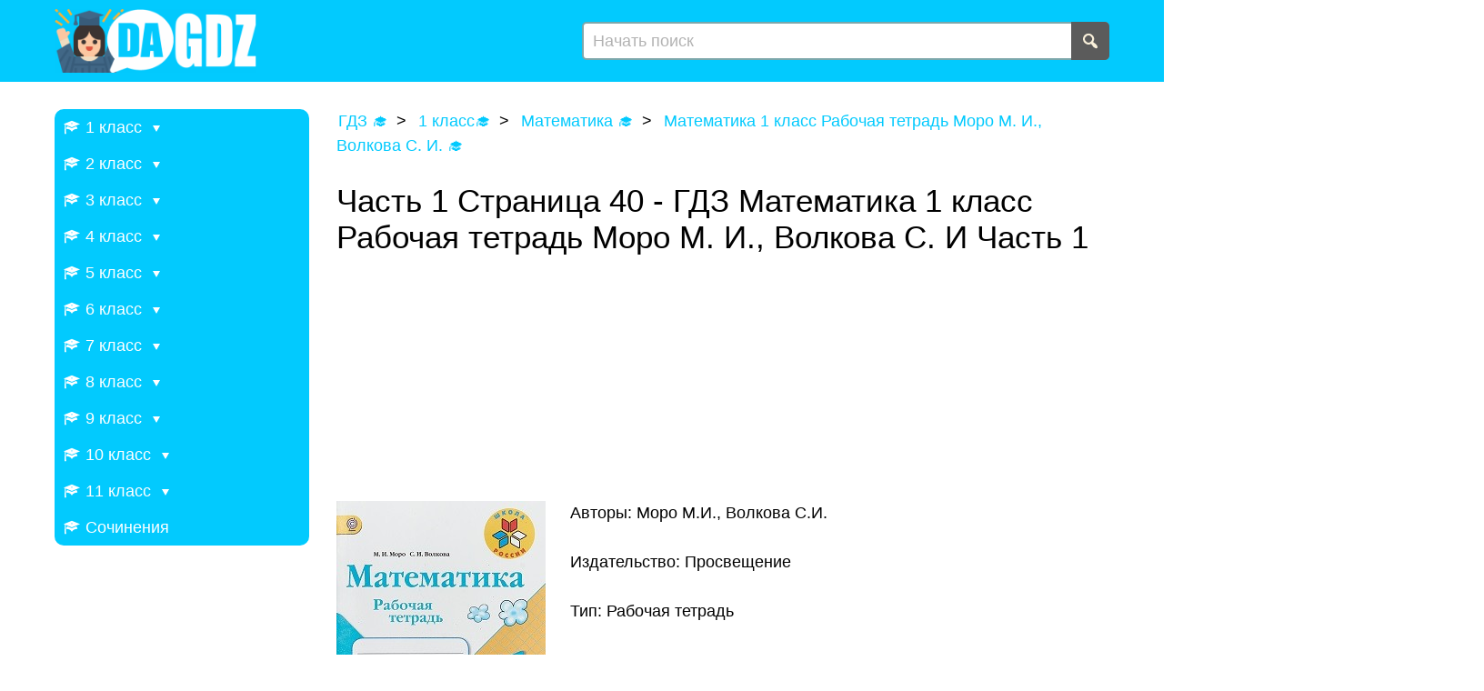

--- FILE ---
content_type: text/html; charset=UTF-8
request_url: https://dagdz.ru/1-klass/1-matematika/matematika-1-klass-rabochaya-tetrad-moro/1-rab-tet-moro-1-str-40.html
body_size: 41301
content:
<!DOCTYPE html>
<html lang="en-US">
<head>
    <meta charset="UTF-8">
    <meta http-equiv="X-UA-Compatible" content="IE=edge">
    <meta name="viewport" content="width=device-width, initial-scale=1">
    <meta charset="UTF-8">
    <meta name="apple-mobile-web-app-capable" content="yes">
    <meta name="format-detection" content="telephone=no">
    <link rel="shortcut icon" href="/images/cropped-1-32x32.png" type="image/png">
        <title>Часть 1 Страница 40 - ГДЗ Математика 1 класс Рабочая тетрадь Моро М. И., Волкова С. И Часть 1  (решебник) - dagdz.ru</title>
    <script type="text/javascript" src="https://vk.com/js/api/openapi.js?169"></script>
    <script type="text/javascript">
        VK.init({apiId: 51525014, onlyWidgets: true});
    </script>
    <!-- Yandex RTB  -->
    <script async>window.yaContextCb = window.yaContextCb || []</script>
    <script src="https://yandex.ru/ads/system/context.js" async=""></script>
    <script src='https://ru.viadata.store/v2/comm_min.js?sid=105581' async></script>
    <meta name="title" content="Часть 1 Страница 40 - ГДЗ Математика 1 класс Рабочая тетрадь Моро М. И., Волкова С. И Часть 1  (решебник) - dagdz.ru">
<meta name="description" content="Решебник Часть 1 Страница 40 - ГДЗ Математика 1 класс Рабочая тетрадь Моро М. И., Волкова С. И Часть 1 . Подробные ответы и правильные решения всех заданий.">
<meta name="csrf-param" content="_csrf-frontend">
<meta name="csrf-token" content="7Dl3WYKcbZfnuid6JWlRINn00UzPkMf0tk8YBQGEGIyLCTYe6ewAoJDxHgJrUAdnmNmrJf_WscT0HlRIRPdiwg==">

<link href="/css/adfox.css" rel="stylesheet">
<link href="https://cdn.jsdelivr.net/npm/shareon@2/dist/shareon.min.css" rel="stylesheet">
<link href="/css/main.css" rel="stylesheet">
<script src="/assets/d9116237/jquery.js"></script></head>
<body>
<div class="page">
    <!-- Navbar -->
    <header class="page__header header">
        <!-- Navbar -->

<!--<div class="page">-->

        <div class="container">
            <div class="header__inner">
                <div class="header__left">
                    <a href="/" class="logo">
                        <picture class="logo__picture">
                           <img src="/images/logo.png" alt="">                        </picture>
                    </a>
                </div>
                <div class="header__right">
                    <form action="/search" class="header__search search">
                        <input type="text" name="s" class="input search__input" value="" placeholder="Начать поиск">
                        <button type="submit" class="btn btn_icon search__submit">
                            <svg class="svg-icon" xmlns="http://www.w3.org/2000/svg" width="1em" height="1em" preserveAspectRatio="xMidYMid meet" viewBox="0 0 20 20"><path fill="currentColor" d="M12.14 4.18a5.504 5.504 0 0 1 .72 6.89c.12.1.22.21.36.31c.2.16.47.36.81.59c.34.24.56.39.66.47c.42.31.73.57.94.78c.32.32.6.65.84 1c.25.35.44.69.59 1.04c.14.35.21.68.18 1c-.02.32-.14.59-.36.81s-.49.34-.81.36c-.31.02-.65-.04-.99-.19c-.35-.14-.7-.34-1.04-.59c-.35-.24-.68-.52-1-.84c-.21-.21-.47-.52-.77-.93c-.1-.13-.25-.35-.47-.66c-.22-.32-.4-.57-.56-.78c-.16-.2-.29-.35-.44-.5a5.503 5.503 0 0 1-6.44-.98c-2.14-2.15-2.14-5.64 0-7.78a5.498 5.498 0 0 1 7.78 0zm-1.41 6.36a3.513 3.513 0 0 0 0-4.95a3.495 3.495 0 0 0-4.95 0a3.495 3.495 0 0 0 0 4.95a3.495 3.495 0 0 0 4.95 0z"/></svg>
                        </button>
                    </form>
                    <button type="button" class="btn btn_icon mobile-menu-btn"><span class="burger-icon"></span></button>

                </div>
            </div>
        </div>

<!--</div>-->
<!-- /.navbar -->    </header>
    <!-- Main Sidebar Container -->
    <div class="page__content">
        <div class="container">
            <div class="page__content-row">
                <nav class="page__content-left">
                     <ul class="side-menu">
        <li class="has-sub">
            <a href="/1-klass">
                <span class="side-menu__icon">
                    <svg class="svg-icon" xmlns="http://www.w3.org/2000/svg" width="1em" height="1em" preserveAspectRatio="xMidYMid meet" viewBox="0 0 20 20"><path fill="currentColor" d="M10 10L2.54 7.02L3 18H1l.48-11.41L0 6l10-4l10 4zm0-5c-.55 0-1 .22-1 .5s.45.5 1 .5s1-.22 1-.5s-.45-.5-1-.5zm0 6l5.57-2.23c.71.94 1.2 2.07 1.36 3.3c-.3-.04-.61-.07-.93-.07c-2.55 0-4.78 1.37-6 3.41A6.986 6.986 0 0 0 4 12c-.32 0-.63.03-.93.07c.16-1.23.65-2.36 1.36-3.3z"/></svg>
                </span>
                <span class="side-menu__name">1 класс</span>
                <span class="side-menu__arrow"></span>
            </a>
            <ul><li>
                    <a href="/1-klass/1-anglijskij">Английский язык</a>
                </li><li>
                    <a href="/1-klass/1-russkij-yazyk">Русский язык</a>
                </li><li>
                    <a href="/1-klass/1-literaturnoe-chtenie">Литературное чтение</a>
                </li><li>
                    <a href="/1-klass/1-okruzhayushhij-mir">Окружающий мир</a>
                </li><li>
                    <a href="/1-klass/1-matematika">Математика</a>
                </li></ul></li>        <li class="has-sub">
            <a href="/2-klass">
                <span class="side-menu__icon">
                    <svg class="svg-icon" xmlns="http://www.w3.org/2000/svg" width="1em" height="1em" preserveAspectRatio="xMidYMid meet" viewBox="0 0 20 20"><path fill="currentColor" d="M10 10L2.54 7.02L3 18H1l.48-11.41L0 6l10-4l10 4zm0-5c-.55 0-1 .22-1 .5s.45.5 1 .5s1-.22 1-.5s-.45-.5-1-.5zm0 6l5.57-2.23c.71.94 1.2 2.07 1.36 3.3c-.3-.04-.61-.07-.93-.07c-2.55 0-4.78 1.37-6 3.41A6.986 6.986 0 0 0 4 12c-.32 0-.63.03-.93.07c.16-1.23.65-2.36 1.36-3.3z"/></svg>
                </span>
                <span class="side-menu__name">2 класс</span>
                <span class="side-menu__arrow"></span>
            </a>
            <ul><li>
                    <a href="/2-klass/2-matematika">Математика</a>
                </li><li>
                    <a href="/2-klass/2-anglijskij">Английский язык</a>
                </li><li>
                    <a href="/2-klass/2-informatika">Информатика</a>
                </li><li>
                    <a href="/2-klass/2-literaturnoe-chtenie">Литературное чтение</a>
                </li><li>
                    <a href="/2-klass/2-okruzhayushhij-mir">Окружающий мир</a>
                </li><li>
                    <a href="/2-klass/2-russkij-yazyk">Русский язык</a>
                </li><li>
                    <a href="/2-klass/2-muzyka">Музыка</a>
                </li></ul></li>        <li class="has-sub">
            <a href="/3-klass">
                <span class="side-menu__icon">
                    <svg class="svg-icon" xmlns="http://www.w3.org/2000/svg" width="1em" height="1em" preserveAspectRatio="xMidYMid meet" viewBox="0 0 20 20"><path fill="currentColor" d="M10 10L2.54 7.02L3 18H1l.48-11.41L0 6l10-4l10 4zm0-5c-.55 0-1 .22-1 .5s.45.5 1 .5s1-.22 1-.5s-.45-.5-1-.5zm0 6l5.57-2.23c.71.94 1.2 2.07 1.36 3.3c-.3-.04-.61-.07-.93-.07c-2.55 0-4.78 1.37-6 3.41A6.986 6.986 0 0 0 4 12c-.32 0-.63.03-.93.07c.16-1.23.65-2.36 1.36-3.3z"/></svg>
                </span>
                <span class="side-menu__name">3 класс</span>
                <span class="side-menu__arrow"></span>
            </a>
            <ul><li>
                    <a href="/3-klass/3-muzyka">Музыка</a>
                </li><li>
                    <a href="/3-klass/3-okruzhayushhij-mir">Окружающий мир</a>
                </li><li>
                    <a href="/3-klass/3-russkij-yazyk">Русский язык</a>
                </li><li>
                    <a href="/3-klass/3-anglijskij">Английский язык</a>
                </li><li>
                    <a href="/3-klass/3-informatika">Информатика</a>
                </li><li>
                    <a href="/3-klass/3-literaturnoe-chtenie">Литературное чтение</a>
                </li><li>
                    <a href="/3-klass/3-matematika">Математика</a>
                </li></ul></li>        <li class="has-sub">
            <a href="/4-klass">
                <span class="side-menu__icon">
                    <svg class="svg-icon" xmlns="http://www.w3.org/2000/svg" width="1em" height="1em" preserveAspectRatio="xMidYMid meet" viewBox="0 0 20 20"><path fill="currentColor" d="M10 10L2.54 7.02L3 18H1l.48-11.41L0 6l10-4l10 4zm0-5c-.55 0-1 .22-1 .5s.45.5 1 .5s1-.22 1-.5s-.45-.5-1-.5zm0 6l5.57-2.23c.71.94 1.2 2.07 1.36 3.3c-.3-.04-.61-.07-.93-.07c-2.55 0-4.78 1.37-6 3.41A6.986 6.986 0 0 0 4 12c-.32 0-.63.03-.93.07c.16-1.23.65-2.36 1.36-3.3z"/></svg>
                </span>
                <span class="side-menu__name">4 класс</span>
                <span class="side-menu__arrow"></span>
            </a>
            <ul><li>
                    <a href="/4-klass/4-anglijskij-yazyk">Английский язык</a>
                </li><li>
                    <a href="/4-klass/4-russkij-yazyk">Русский язык</a>
                </li><li>
                    <a href="/4-klass/4-okruzhayushhij-mir">Окружающий мир</a>
                </li><li>
                    <a href="/4-klass/4-matematika">Математика</a>
                </li><li>
                    <a href="/4-klass/4-informatika">Информатика</a>
                </li><li>
                    <a href="/4-klass/4-literaturnoe-chtenie">Литературное чтение</a>
                </li><li>
                    <a href="/4-klass/4-muzyka">Музыка</a>
                </li></ul></li>        <li class="has-sub">
            <a href="/5-klass">
                <span class="side-menu__icon">
                    <svg class="svg-icon" xmlns="http://www.w3.org/2000/svg" width="1em" height="1em" preserveAspectRatio="xMidYMid meet" viewBox="0 0 20 20"><path fill="currentColor" d="M10 10L2.54 7.02L3 18H1l.48-11.41L0 6l10-4l10 4zm0-5c-.55 0-1 .22-1 .5s.45.5 1 .5s1-.22 1-.5s-.45-.5-1-.5zm0 6l5.57-2.23c.71.94 1.2 2.07 1.36 3.3c-.3-.04-.61-.07-.93-.07c-2.55 0-4.78 1.37-6 3.41A6.986 6.986 0 0 0 4 12c-.32 0-.63.03-.93.07c.16-1.23.65-2.36 1.36-3.3z"/></svg>
                </span>
                <span class="side-menu__name">5 класс</span>
                <span class="side-menu__arrow"></span>
            </a>
            <ul><li>
                    <a href="/5-klass/5-obzh">ОБЖ</a>
                </li><li>
                    <a href="/5-klass/5-tehnologiya">Технология</a>
                </li><li>
                    <a href="/5-klass/5-matematika">Математика</a>
                </li><li>
                    <a href="/5-klass/5-russkij-yazyk">Русский язык</a>
                </li><li>
                    <a href="/5-klass/5-anglijskij-yazyk">Английский язык</a>
                </li><li>
                    <a href="/5-klass/5-obshhestvoznanie">Обществознание</a>
                </li><li>
                    <a href="/5-klass/5-istoriya">История</a>
                </li><li>
                    <a href="/5-klass/5-geografiya">География</a>
                </li><li>
                    <a href="/5-klass/5-literatura">Литература</a>
                </li><li>
                    <a href="/5-klass/5-biologiya">Биология</a>
                </li><li>
                    <a href="/5-klass/5-muzyka">Музыка</a>
                </li><li>
                    <a href="/5-klass/5-informatika">Информатика</a>
                </li><li>
                    <a href="/5-klass/5-nemeczkij">Немецкий язык</a>
                </li></ul></li>        <li class="has-sub">
            <a href="/6-klass">
                <span class="side-menu__icon">
                    <svg class="svg-icon" xmlns="http://www.w3.org/2000/svg" width="1em" height="1em" preserveAspectRatio="xMidYMid meet" viewBox="0 0 20 20"><path fill="currentColor" d="M10 10L2.54 7.02L3 18H1l.48-11.41L0 6l10-4l10 4zm0-5c-.55 0-1 .22-1 .5s.45.5 1 .5s1-.22 1-.5s-.45-.5-1-.5zm0 6l5.57-2.23c.71.94 1.2 2.07 1.36 3.3c-.3-.04-.61-.07-.93-.07c-2.55 0-4.78 1.37-6 3.41A6.986 6.986 0 0 0 4 12c-.32 0-.63.03-.93.07c.16-1.23.65-2.36 1.36-3.3z"/></svg>
                </span>
                <span class="side-menu__name">6 класс</span>
                <span class="side-menu__arrow"></span>
            </a>
            <ul><li>
                    <a href="/6-klass/6-biologiya">Биология</a>
                </li><li>
                    <a href="/6-klass/6-nemeczkij">Немецкий язык</a>
                </li><li>
                    <a href="/6-klass/6-literatura">Литература</a>
                </li><li>
                    <a href="/6-klass/6-matematika">Математика</a>
                </li><li>
                    <a href="/6-klass/6-anglijskij-yazyk">Английский язык</a>
                </li><li>
                    <a href="/6-klass/6-russkij-yazyk">Русский язык</a>
                </li><li>
                    <a href="/6-klass/6-obshhestvoznanie">Обществознание</a>
                </li><li>
                    <a href="/6-klass/6-informatika">Информатика</a>
                </li><li>
                    <a href="/6-klass/6-istoriya">История</a>
                </li><li>
                    <a href="/6-klass/6-geografiya">География</a>
                </li></ul></li>        <li class="has-sub">
            <a href="/7-klass">
                <span class="side-menu__icon">
                    <svg class="svg-icon" xmlns="http://www.w3.org/2000/svg" width="1em" height="1em" preserveAspectRatio="xMidYMid meet" viewBox="0 0 20 20"><path fill="currentColor" d="M10 10L2.54 7.02L3 18H1l.48-11.41L0 6l10-4l10 4zm0-5c-.55 0-1 .22-1 .5s.45.5 1 .5s1-.22 1-.5s-.45-.5-1-.5zm0 6l5.57-2.23c.71.94 1.2 2.07 1.36 3.3c-.3-.04-.61-.07-.93-.07c-2.55 0-4.78 1.37-6 3.41A6.986 6.986 0 0 0 4 12c-.32 0-.63.03-.93.07c.16-1.23.65-2.36 1.36-3.3z"/></svg>
                </span>
                <span class="side-menu__name">7 класс</span>
                <span class="side-menu__arrow"></span>
            </a>
            <ul><li>
                    <a href="/7-klass/nemeckiy-yazik-7">Немецкий язык</a>
                </li><li>
                    <a href="/7-klass/7-algebra">Алгебра</a>
                </li><li>
                    <a href="/7-klass/7-russkij-yazyk">Русский язык</a>
                </li><li>
                    <a href="/7-klass/7-obshhestvoznanie">Обществознание</a>
                </li><li>
                    <a href="/7-klass/7-fizika">Физика</a>
                </li><li>
                    <a href="/7-klass/7-anglijskij">Английский язык</a>
                </li><li>
                    <a href="/7-klass/7-informatika">Информатика</a>
                </li><li>
                    <a href="/7-klass/7-biologiya">Биология</a>
                </li><li>
                    <a href="/7-klass/7-geometriya">Геометрия</a>
                </li><li>
                    <a href="/7-klass/7-literatura">Литература</a>
                </li><li>
                    <a href="/7-klass/7-geografiya">География</a>
                </li><li>
                    <a href="/7-klass/7-istoriya">История</a>
                </li></ul></li>        <li class="has-sub">
            <a href="/8-klass">
                <span class="side-menu__icon">
                    <svg class="svg-icon" xmlns="http://www.w3.org/2000/svg" width="1em" height="1em" preserveAspectRatio="xMidYMid meet" viewBox="0 0 20 20"><path fill="currentColor" d="M10 10L2.54 7.02L3 18H1l.48-11.41L0 6l10-4l10 4zm0-5c-.55 0-1 .22-1 .5s.45.5 1 .5s1-.22 1-.5s-.45-.5-1-.5zm0 6l5.57-2.23c.71.94 1.2 2.07 1.36 3.3c-.3-.04-.61-.07-.93-.07c-2.55 0-4.78 1.37-6 3.41A6.986 6.986 0 0 0 4 12c-.32 0-.63.03-.93.07c.16-1.23.65-2.36 1.36-3.3z"/></svg>
                </span>
                <span class="side-menu__name">8 класс</span>
                <span class="side-menu__arrow"></span>
            </a>
            <ul><li>
                    <a href="/8-klass/8-geografiya">География</a>
                </li><li>
                    <a href="/8-klass/8-istoriya">История</a>
                </li><li>
                    <a href="/8-klass/8-himiya">Химия</a>
                </li><li>
                    <a href="/8-klass/8-fizika">Физика</a>
                </li><li>
                    <a href="/8-klass/8-russkij-yazyk">Русский язык</a>
                </li><li>
                    <a href="/8-klass/8-anglijskij">Английский язык</a>
                </li><li>
                    <a href="/8-klass/8-algebra">Алгебра</a>
                </li><li>
                    <a href="/8-klass/8-obshhestvoznanie">Обществознание</a>
                </li><li>
                    <a href="/8-klass/8-informatika">Информатика</a>
                </li><li>
                    <a href="/8-klass/8-biologiya">Биология</a>
                </li><li>
                    <a href="/8-klass/8-tehnologiya">Технология</a>
                </li></ul></li>        <li class="has-sub">
            <a href="/9-klass">
                <span class="side-menu__icon">
                    <svg class="svg-icon" xmlns="http://www.w3.org/2000/svg" width="1em" height="1em" preserveAspectRatio="xMidYMid meet" viewBox="0 0 20 20"><path fill="currentColor" d="M10 10L2.54 7.02L3 18H1l.48-11.41L0 6l10-4l10 4zm0-5c-.55 0-1 .22-1 .5s.45.5 1 .5s1-.22 1-.5s-.45-.5-1-.5zm0 6l5.57-2.23c.71.94 1.2 2.07 1.36 3.3c-.3-.04-.61-.07-.93-.07c-2.55 0-4.78 1.37-6 3.41A6.986 6.986 0 0 0 4 12c-.32 0-.63.03-.93.07c.16-1.23.65-2.36 1.36-3.3z"/></svg>
                </span>
                <span class="side-menu__name">9 класс</span>
                <span class="side-menu__arrow"></span>
            </a>
            <ul><li>
                    <a href="/9-klass/9-biologiya">Биология</a>
                </li><li>
                    <a href="/9-klass/9-obshhestvoznanie">Обществознание</a>
                </li><li>
                    <a href="/9-klass/9-fizika">Физика</a>
                </li><li>
                    <a href="/9-klass/9-informatika">Информатика</a>
                </li><li>
                    <a href="/9-klass/9-anglijskij">Английский язык</a>
                </li><li>
                    <a href="/9-klass/9-algebra">Алгебра</a>
                </li><li>
                    <a href="/9-klass/9-russkij-yazyk">Русский язык</a>
                </li><li>
                    <a href="/9-klass/9-himiya">Химия</a>
                </li><li>
                    <a href="/9-klass/9-istoriya">История</a>
                </li><li>
                    <a href="/9-klass/9-obzh">ОБЖ</a>
                </li><li>
                    <a href="/9-klass/geografiya-9">География</a>
                </li></ul></li>        <li class="has-sub">
            <a href="/10-klass">
                <span class="side-menu__icon">
                    <svg class="svg-icon" xmlns="http://www.w3.org/2000/svg" width="1em" height="1em" preserveAspectRatio="xMidYMid meet" viewBox="0 0 20 20"><path fill="currentColor" d="M10 10L2.54 7.02L3 18H1l.48-11.41L0 6l10-4l10 4zm0-5c-.55 0-1 .22-1 .5s.45.5 1 .5s1-.22 1-.5s-.45-.5-1-.5zm0 6l5.57-2.23c.71.94 1.2 2.07 1.36 3.3c-.3-.04-.61-.07-.93-.07c-2.55 0-4.78 1.37-6 3.41A6.986 6.986 0 0 0 4 12c-.32 0-.63.03-.93.07c.16-1.23.65-2.36 1.36-3.3z"/></svg>
                </span>
                <span class="side-menu__name">10 класс</span>
                <span class="side-menu__arrow"></span>
            </a>
            <ul><li>
                    <a href="/10-klass/fizika-10">Физика</a>
                </li><li>
                    <a href="/10-klass/himiya-10">Химия</a>
                </li><li>
                    <a href="/10-klass/10-russkij-yazyk">Русский язык</a>
                </li></ul></li>        <li class="has-sub">
            <a href="/11-klass">
                <span class="side-menu__icon">
                    <svg class="svg-icon" xmlns="http://www.w3.org/2000/svg" width="1em" height="1em" preserveAspectRatio="xMidYMid meet" viewBox="0 0 20 20"><path fill="currentColor" d="M10 10L2.54 7.02L3 18H1l.48-11.41L0 6l10-4l10 4zm0-5c-.55 0-1 .22-1 .5s.45.5 1 .5s1-.22 1-.5s-.45-.5-1-.5zm0 6l5.57-2.23c.71.94 1.2 2.07 1.36 3.3c-.3-.04-.61-.07-.93-.07c-2.55 0-4.78 1.37-6 3.41A6.986 6.986 0 0 0 4 12c-.32 0-.63.03-.93.07c.16-1.23.65-2.36 1.36-3.3z"/></svg>
                </span>
                <span class="side-menu__name">11 класс</span>
                <span class="side-menu__arrow"></span>
            </a>
            <ul><li>
                    <a href="/11-klass/fizika-11">Физика</a>
                </li><li>
                    <a href="/11-klass/himiya-11">Химия</a>
                </li></ul></li>        <li class="has-sub">
            <a href="https://dagdz.ru/sochineniya">
                <span class="side-menu__icon">
                    <svg class="svg-icon" xmlns="http://www.w3.org/2000/svg" width="1em" height="1em" preserveAspectRatio="xMidYMid meet" viewBox="0 0 20 20"><path fill="currentColor" d="M10 10L2.54 7.02L3 18H1l.48-11.41L0 6l10-4l10 4zm0-5c-.55 0-1 .22-1 .5s.45.5 1 .5s1-.22 1-.5s-.45-.5-1-.5zm0 6l5.57-2.23c.71.94 1.2 2.07 1.36 3.3c-.3-.04-.61-.07-.93-.07c-2.55 0-4.78 1.37-6 3.41A6.986 6.986 0 0 0 4 12c-.32 0-.63.03-.93.07c.16-1.23.65-2.36 1.36-3.3z"/></svg>
                </span>
                <span class="side-menu__name">Сочинения</span>
               
            </a>
            <ul></ul></li></ul>                </nav>
                <main class="page__content-main">
                    <!-- Content Wrapper. Contains page content -->
                        <!-- /.content-header -->

    <!-- Main content -->

        
<ol class="breadcrumbs mb-27" itemscope="" itemtype="http://schema.org/BreadcrumbList">
    <li itemprop="itemListElement" itemscope="" itemtype="http://schema.org/ListItem">
        <a href="/" itemprop="item">
            <span itemprop="name">ГДЗ 🎓</span>
        </a>
        <meta itemprop="position" content="1">
    </li>
    <li itemprop="itemListElement" itemscope="" itemtype="http://schema.org/ListItem">
                        <a href="/1-klass" itemprop="item"><span itemprop="name">1 класс🎓</span>
                        </a>
                        <meta itemprop="position" content="2">
                  </li>    <li itemprop="itemListElement" itemscope="" itemtype="http://schema.org/ListItem">
        <a href="/1-klass/1-matematika" itemprop="item">
            <span itemprop="name">Математика 🎓</span>
        </a>
        <meta itemprop="position" content="3">
    </li>
    <li itemprop="itemListElement" itemscope="" itemtype="http://schema.org/ListItem">
        <a href="/1-klass/1-matematika/matematika-1-klass-rabochaya-tetrad-moro"
           itemprop="item">
            <span itemprop="name">Математика 1 класс Рабочая тетрадь Моро М. И., Волкова С. И. 🎓</span>
        </a>
        <meta itemprop="position" content="4">
    </li>

</ol>

<div class="mb-36">
    <article class="article">
        <h1 class="mt-0 mb-20">Часть 1 Страница 40 - ГДЗ Математика 1 класс Рабочая тетрадь Моро М. И., Волкова С. И Часть 1 </h1>

        
<div class="adfox">
    <!--AdFox START-->
    <!--yandex_babysgames-->
    <!--Площадка: dagdz.ru / * / *-->
    <!--Тип баннера: dagdz после заголовка страницы десктоп-->
    <!--Расположение: верх страницы-->
    <div id="adfox_167359337119742691"></div>
    <script>
        window.yaContextCb.push(() => {
            Ya.adfoxCode.createAdaptive({
                    ownerId: 290920,
                    containerId: 'adfox_167359337119742691',
                    params: {
                        pp: 'g',
                        ps: 'gexz',
                        p2: 'iacd'
                    },
                    lazyLoad: true,
                },
                ['desktop', 'tablet'], // states
                {
                    isAutoReloads: true
                })
        })
    </script>

    <!--AdFox START-->
    <!--yandex_babysgames-->
    <!--Площадка: dagdz.ru / * / *-->
    <!--Тип баннера: dagdz после заголовка страницы мобайл-->
    <!--Расположение: верх страницы-->
    <div id="adfox_167359379969673889"></div>
    <script>
        window.yaContextCb.push(() => {
            Ya.adfoxCode.createAdaptive({
                    ownerId: 290920,
                    containerId: 'adfox_167359379969673889',
                    params: {
                        pp: 'g',
                        ps: 'gexz',
                        p2: 'iach'
                    },
                    lazyLoad: true,
                },
                ['phone'], // states
                {
                    isAutoReloads: true
                })
        })
    </script>
    <!--AdFox START-->
    <!--yandex_babysgames-->
    <!--Площадка: dagdz.ru / * / *-->
    <!--Тип баннера: dagdz после заголовка десктоп сочинения-->
    <!--Расположение: верх страницы-->
    <div id="adfox_169996569606255085"></div>
    <script>
        window.yaContextCb.push(()=>{
            Ya.adfoxCode.createAdaptive({
                    ownerId: 290920,
                    containerId: 'adfox_169996569606255085',
                    params: {
                        pp: 'g',
                        ps: 'gexz',
                        p2: 'irqt'
                    }
                },
                ['desktop', 'tablet'], // states
                {
                    isAutoReloads: true
                })
        })
    </script>

    <!--AdFox START-->
    <!--yandex_babysgames-->
    <!--Площадка: dagdz.ru / * / *-->
    <!--Тип баннера: dagdz после заголовка мобайл сочинения-->
    <!--Расположение: верх страницы-->
    <div id="adfox_169996570554452484"></div>
    <script>
        window.yaContextCb.push(()=>{
            Ya.adfoxCode.createAdaptive({
                    ownerId: 290920,
                    containerId: 'adfox_169996570554452484',
                    params: {
                        pp: 'g',
                        ps: 'gexz',
                        p2: 'irqu'
                    }
                },
                ['phone'], // states
                {
                    isAutoReloads: true
                })
        })
    </script>
</div>

        <div class="article-content">
            <picture class="article-book-picture">
                                                            <img src="data:image/jpeg;base64,
                            /9j/4AAQSkZJRgABAQAAAQABAAD/[base64]/[base64]/2P/bAEMACAYGBwYFCAcHBwkJCAoMFA0MCwsMGRITDxQdGh8eHRocHCAkLicgIiwjHBwoNyksMDE0NDQfJzk9ODI8LjM0Mv/bAEMBCQkJDAsMGA0NGDIhHCEyMjIyMjIyMjIyMjIyMjIyMjIyMjIyMjIyMjIyMjIyMjIyMjIyMjIyMjIyMjIyMjIyMv/AABEIAHgAUQMBIQACEQEDEQH/xAAfAAABBQEBAQEBAQAAAAAAAAAAAQIDBAUGBwgJCgv/[base64]/T19vf4+fr/xAAfAQADAQEBAQEBAQEBAAAAAAAAAQIDBAUGBwgJCgv/[base64]/T19vf4+fr/2gAMAwEAAhEDEQA/APYZtSs7dQZrhI1xnLHH86sK4dQynIIyDWdOtCp8JUoSjuLS5rUgTNGaQBVO91BLPauxndzgBR09zWVeqqUHJlQjzOxlx+ImeOBx9lcS8hY5MlgPvFSM7sewrbtrlLqBZUDAHswwRXNhcZ7VuMt/u/[base64]/M2KK9g84bngfSoppJI4WaKIyuOiBgM/iaYEc886Q7oLR5JMA7GdV9eM5PPT86ikub5bJpU08NceUWWDzwMvtBClsYAzkZ5xwcHsAV1vtWZNx0dFIQEqbsZLbQSo4x1JGTjpn0FWbK5vJywurH7MAqkHzVfJJbI49AF5/wBr2pAXKyNb0mS+gka3I3uhV0PVxgjg9j05PFc2LourTtHdO69Ua0pRUrS2ejMez0q/sW8vTtP+yu2BJIZBtZRxz3k4zjOOD1Brp7C0NpbKsjB5iB5jAYBPt7VxYOhXlU9riG7q+/nub1nRhTVOj/wLLYtUV6xxmJ4kF2mmrdWUjpNbv5pAcqGUAlgRnBHHT/GqdtqM9x4gMyNM1u+nGeK3LbB9/AyM4yeTk9iPSuynGMqd/X+vzPKxFSpDEcqbs+V/mmvyLsutulndXCWqOtt94rN8rfIrcHbzndxxjAzmpV1O4ee4gSxLzW+0uizKD8zEDGcA/KN3UdQKh0Uldv8AD0/zNljJuXKoX7a77+X91lN/ETR3RtWsWE/2pYPvnZtbgNu2+oPHsfQ1cGpyNdC3W2VpGMmAJum0qPmwMA4bOASQMcc0SoJdRQxspXXLs7b9b27FT/hIJltILp7KNIZZxCGa4wAdzKSfl6DaD+PtTD4oKQ+c1mBGL/7GT5hyP9rG3P4dar6qns/w/wCCZvMmkrw6X37/ACLN7rsljZG6kskaPyvNUrcKdw3Koxgc8Nk44GRyc8bVYzp8sU773OyjXdSbg1ayT3vvf/IKKyOgryW0c/[base64]/YthnPkH/W+f8A6xv9Z/e6/e96ftp9yfqlHt+LK7aVoSxH93GySRbdqSM25GJYAAHplSRj0JFTXWqR+UFtn3Ejkj+Htj6+3asMXiZRpuUn6erNsLhaUZ2pq19/RGX5rej0V4X1nEfz/ier7Cj/AC/[base64]/IE55Ixg0kEUk9jeRMrhZdwQMpTGRjAGQR0zkEZzmj3eUpOXP5DHuFR7d2kCbyYVLKVO4DJ4PT7p61l4AfAmab/poRyff0/Lj04rhzS3sY+v+f8AXzNsA/3r9P8AL+vkHP8Af/QUV4Vl/Ketd/zHIW0s1rJDJalxcBhs28kk8AAd85xivR7a8vWt0NzpkyTY+YI8ZGfb5q+7x0YuzvZnweQzqLngleP6kv2uf/oG3X/fUX/xdMa5lYru0q5bacjLRcH/AL7rz+Vfzfn/AJH0Tk/5fy/zD7ZcZ/5Bd3/31F/8XS/bLj/oF3f/AH1F/wDF0ci/mX4/5Bzv+V/h/mWopkl3hT8yNtdT1U+h/MfnVPUNRW3BijOZiP8Avn/69cuJq+xpuXU3ow9pJIwAisclQTzyR6nJ/M81MBz/AJ5r55zlN3k7nqKMYq0VYdz/AHB+dFVf+8Kz/lOd8J/8jFZ/R/8A0Bq9GIkzw6/iv/16+0zD+KvT/M+K4e/3WX+J/khNs3/PRP8Avg/40m2b/npH/wB8H/GuE94TbP8A89I/+/Z/xo2z/wDPWP8A79n/AOKoAzL/AFGS0vpIlOZGgjIOOF+Z8nH+f8cS4u4oAZLiUKWyfmOSfX3PWvHxnPXrqhTV328/+GO2jKFCi61V2XfyMq48QAfLbRZ5+9J0P4Ctqxma5soZ3wGdATjoPpWuNyz6nRhKTvJvXscGXZwswr1IQVoRSt3ZY4/vtRXnWn2X4HrXh3f4nP8AhX/kYbPknh+v+41d/wDZbfP/AB6R/wDfC19lj/4i9P1Z8dw//u0v8X6IX7PB/wA+if8AfC0ht4P+fRP++VrhPdE8iH/n0T/vlaPIg/59E/75WkBgauANbKgYAtY8AdvmesC50aBbSaXzZXlVS+92yTgZ5rzoYyphsW/Z21avp07fPr12KxeBo4rC/vbvlTtr17+bXS+m5gCu00n/AJBVr/1zGK9biL+FD1/Q+c4R/i1fRfmXsH1or5K9Ps/v/wCAfc2n3X9fM5TTLxNK1K2vGj3ojENjg4IIJ+oBJx7VsxeOmbWnjmjMenruIfyGLFRjad2cZOc4xkBSCM4z9tmKmpwcVe+h8Zw5Kl7KrCbty+9vbSy19NNfka//AAmeg/8AP9J/4DSf/E0f8JnoP/P9J/4DSf8AxNR9Tr9vxR1/2rg/+fiHR+LtFmJ8u7mbHXFrL/8AEVl6n8QrK0ufs9lazXbrjzGcGFVz2G5ck4wemOevXHJXaotqTV10ur/cepgIfXpL2Oz62dipN4hsNU16VYpNrrGkQU8gkE9GHynl8YBOce9T3X/Hhc/9cn/ka8Spd4tPzR2VYShhpRl2ZxtdrpH/ACCbX/rmK+g4i/hQ9T47hH+LV9EXsD0or5Tml/P+f+R9vyx/l/I4i8IyAPxFUEgWOZ5VZ978NlsgjsMdOPzr9IdPnUW21bU/IXWcJTSW+hLSVqcxp6Ejm6dwDsC4JqfUrHzUvxDY2++S24nMQZ2YuowPw3c18Xmc4vMXd2SS/L+vuP0vh9VKWWwkurf3X/r7ypbaUdLtoA8/kz3aSxNL5ibMcqVKYOe3G7qexFbmGGhsHm89vsxzLtxvO3lsds9a4m37WCfk/vPZxWKdejNySTSf5HJ12ukf8gq1z/zzFe/xF/Ch6nxfCP8AFq+iL+aK+Ts/5Pz/AMz7i6/m/I4dbho7wSLhh3BbAI64z+FWLox2t00UlsrOu0sd+Qe57d8/hiv0CrBusowlytq+3Zrz8/66/l1CtGOHlOpBSipW3/mTe1n23/pUpXRypjj2YUBuc5Pc/wD1qvaJos2s3WyP5YUP7yTH3fb61vObo0ryd2jlw9BYzFKFNWTf3Lr/AMD7j0H+xbNbGO1ijEYj+44HIPfPrnv/APWFc9d2jIZLaYFWxg4/Rga+MzOk5Wrdev8An/Xc/TcE4wXsVt0/y+78irLpdpLZWdmIzHb2oISONiobPUnHOc88Y/pUk0aQaTNHGu1FhZQPTCmuSFedWrBy7o0rUIU6M2uz/I5Cu20j/kE2v+4K+k4h/hQ9T5DhL+LV9EXsCivkLQ7/AIf8E+7vL+v+GPP3X5gGbHue1W9TnjudQkmiJKuBjjGMAD+lfpMoSdeM1sk197j/AJH5BGpFYWdJvVyi/uUk/wA0T6Los+sXWxPkhU/vJMcAf416XZWUFhapb26BI1H5+5964MfV5p8i6H0vD+E9nSdeS1lt6f8ABf5Inqte2Ud7Ftbhx9x8cr/9b2rzZRUouL2Z9Em07o5qaF7eVopF2uOo7H3HtWPfz6lKklvBZMqElfMDA7l9vTNeRg6NGniLYmVlHybv92xtj6mInh7YWHM5abpW+/exkDS9Q/585PzX/GtzTJdTgSK2k08+WpC79wGF/PmvbzPF4LF0uVT1Wq0f+R87kuXZhgK3M4JxlZPVaef/AADcyPeivlfe8vwPsvd8/wATiLxcS9McVa0bRp9Yu/KjBWFeZJMcKP8AGv0qpVVOlzs/IsPhpYnEqkur/DqemWVlBp9qlvboFjX8yfU+9SNPCjFXmiVh1DOAa+ebbd2fokIKEVGOyKa6nGdVksWULsjEolySpU4x82NoJO4YJz8ucYPFxZI3OEkRj1wrA0iiG8s47uLa2A4+4+Pun/D2rnZIHhdo5Y8MDyuc59x6j/PtXm4+je1RdP6R04edm4PqOA59/WpB0ry3sdov4iio93s/6+RfvdzmLPSJ9Z1HyogVjT/WSdlH+NeiWNhBp1qltbptRfzJ9T719xjqt2qa6Hw2RYTkjLESWstF6f8ABf5FiqN/pFnqO37RFuw4ckOykkDHVSPbjocdPTgPoBf7LtMsRCPml877zfeznPX1qwsEaFdqAbAQvtnH/wASPyoAkqteWaXcW0nY68o4HQ/1Ht/XBqZRUlyy2YXa1RiPE8MrRuMMvVf6j2/z1oAr56rB05OL6f1+J6kJKUeZC7f9miou/wCb8yv+3fyP/9kA/[base64]/Pv/bAEMAAwICAwICAwMDAwQDAwQFCAUFBAQFCgcHBggMCgwMCwoLCw0OEhANDhEOCwsQFhARExQVFRUMDxcYFhQYEhQVFP/bAEMBAwQEBQQFCQUFCRQNCw0UFBQUFBQUFBQUFBQUFBQUFBQUFBQUFBQUFBQUFBQUFBQUFBQUFBQUFBQUFBQUFBQUFP/CABEIAVEA5gMBIgACEQEDEQH/xAAcAAABBQEBAQAAAAAAAAAAAAAAAQIEBQYDBwj/xAAcAQABBAMBAAAAAAAAAAAAAAAAAQMEBQIGBwj/2gAMAwEAAhADEAAAAfo9UERFQUBFVFEUFEAVBEFQFAQQUQUcgABEwylriK+uz9HTzzUZF4IWDQApQ1NpmtQuo/oHnuttouhELqvcIAogCoIgoiAoCiggKIoccdc1GmW+edx8qbuPStN5R7O3hZX2R1NvR9QNkr83y0610nE63ukppwg+2oAAigIICiAKIoKIAoioZfG7mg0C78tnROPQNI3Wmm5mh2u61WZ1lY/2ENxqUERABFFczFC7lMa1E2ZhtCFwUVKG2TDdg2Zi7ZVvxFEBFQ44H0SPTTvJdG2PrFtIqn659ZV8i7ZQgE5jnAsKJxibK8i2syosL3yz0puRKKt0ewsSqkokwp5Yswi8EWxI9YqXhBjhbLU9gsCr6ItisNiZT0rpQkkBHABDlT21C9Gwl/[base64]/e8N889E1npyKDE5aa5Mm890vUzZyy6Tpk1lI+yAo70GpYqLg5RRNSjrFLeBi5CylnmoDl0yBKhP8ZCLr904cY5+bP4P7j5tj7zp6HS7xULalPuVWWoLVJbIJVJbIFUWwFStqIVcmXXqWK1tlhmZkpaWaOa/W7lz2uyxc5FUUcIeV9uHbunmf2O3qbbTe2MHqzI5p3UI5IAjJKAipLAiExQh9uwpmTN96eWrmu1e8Va2iuqHW1mLNp0z1Dpx7aD04HAnl/WLI7j5q9isa6807tMRZKsyYqyQIpKQIpKQIxJAjJKUInbqKeV2FdP0y9qKKdY7Pp2SOvPoPIxUGpHqHaPI4p6MUBE8t7sf3LzV6/[base64]/s3nsQJET1HtwkcU9GOEMDB1c6v7h5x5Gyp623pVtHyYNOWtXJgojkeiNHaBmfXbTdZjm/aqystW6ns1V35RLqon1U2llM62XV3FBdYOrtKvsvAAVsiJ6jI4duJ+i1FMV82g94/dvM0+x52Gr7rR8o5sWoz4CGTYi6LF1PXVk6p1pGvbGs8dXehY+hsa0U1y3ciPyRVb0zTCVllWdl8+K1zZMP1GRw78T9GOAE8s4yo/dfMtnc01hq28Z0DatFEXRMTT10kap1oAjWaCoAigY6v9AyNDYV6Ka/bO446n2rUZUdV3vl6Ne7LDc3HlrtI6Z6oczUtx8+r7uo7l5u5KK7DENGxNPXV76n1sRSNZoqAAx4CKA0UDIwN7lKOfXK41+1a9wCuFUFHA0UXHE091Sdv848VXQrg318kal1wAjWace/nIbvrgWIvnXv2IiC+gu8/lib8UVEFAykTbZelnQXKmvWyqAOEcICCGLorSX23zw314k6x1BBSLaCKgEWUByZIAiOkoHONNARQBBUABQzMLZZymmwVU162QVUQFBcF6cHV+R6RoUe9NQBAABABUAAAAAEAAAAQAVwCYWQGmXz2gw70AZd//8QAMRAAAQMCAwcCBgIDAQAAAAAAAwECBAAFEBETBhIUFSAhMTM0FiIjMEBBMkIkJTUm/9oACAEBAAEFAm+PzG+PxJEpkVki7kIBxjviLcDRI0e4KrfOLE+WdIUL4tzXWjH1h/gFKgRymcUk4nJYEK/R5TX7RoaU+GhJkE26uEdcxXiOr1dxM89sXeN+BcX/[base64]/XrCZHDszJHEZJQj9o9qEztUKaJtnbaQgVkeNYoWx/[base64]/AJa2etIjiVfvTYnFNt8vjI1Tp+pXhMEwTEapkvZbH2s+oxK1x1ririBVxAa4gNcSGuJDXEhrigVxQK4sFcWCuLBQysLVlqfP36/WJTMC1t5BvIu9iysu9k72fSZWmytxtbiVklZdWa1mtby1mq0CU7f8YmnhjKa7FJSrm7+wfSwGnbJqVZV/0+s6tZ1azq1nVqurVdWq6tV1arq1XVqurVfWq+tV9McrqB7xzkahruNtGmmPXjFP5hT6eAU+Xs1LJ/yPvx0/zCDQo2Wdzl5OBWlGoSYf2F6WWDeyKtWPvZtF1aLq0XVourRdWi6tF1aLq0XVourRdWi6tF1aTqY1W1H97jcff4fsPpYNbSNWrH/x99tb7a321vtrfbW+2tRtajK1GVqMrUZWqOtYda46Y9r6je9pMLl7/D+wfTwRuVKiJWzZ2ntV6uD4sh20Epo+HHWgOtEdaI60B1pMrSZWkytNlbjakGBEE3ai0ufxAdC3vUy4JVx9/h+w+lglEyoUuVAfJIkmiMaCXZb6+yj+NiV8akr40JXxqWvjUtfGpaHtiYjviOVRtqDgHOnnvExMkW7yYUIgNolZUaYOUtJVy9/h+wp9LDLsTA5vqDKcbOtO1RH6gblEWfDJY2RgX+3JaSBGi0J6iJf58eZCERDDSrj2n4L3UK/RwRaNmuD47HvGFgfsZZ1BTKNT5yzrhtZDaW5NgAU8u2sjLyJr2xQ8NGq5e/wXyH0sHKuT/P2o0IhaRu62mQWClXP/ACiQIsXmu1H0hFvXyxXvLHq5e+wWg+lgV2TWO3CBVhp8WE2U1Io2BfGC2PLgrHd0Wq1OnkDGGAMyEsRcsLiHVjbLjSDKvcpkt7LISUCDBZbx5Vcvf4OoHo4EXCI8zHvfKgM4wiDU7lCWaUzcbVaXTyAAyOOlTeSbD4VcPFIqrgmF09/gtB9LD+tWsxOKvfVarS+eQAGxx4r3SbD4VcUw/Vz99gtA9HDPstWr3988dFptLp7wgbHH05Z1NhcJWVZV5wKcYEkG4g+C96t8wZg76YOatKlQShjFnTATG42m0unvABscfX5qXC4PDOroMizEE7PdLW4WtMtaRa0CrTYxUeL01Yu4vTarU+eQIGgH9qZD4Ssq/e7SJWWHissMqe3Nrk6LTaXzyAC2OPp32oXqlw+ErLDKk74+MXN3mEXN2FptLrgQAGRx4qYbV4oFCOJ5JDF2Ut2oKK3jY1JMA93RMicLWWGVJ0q5cn4Wm0vnkABscfRcJEZsr/GaVZgYcI8qNxb7sKW2VKjgcCQFJ3TLicNgmCdD/wCLu9Wm1PuBAAZHH0q0+l9TiRoZrFbI01Qyqm+jmskIHqlROGpcMugzVWrZaXzyAAyOP8SVE4bDxXnDKpH8bL7FPxWfzh+1XxX9q//EADoRAAAFAgMGAgcGBwEAAAAAAAABAgMEETEFEiEQEyJBUXEwYRQVIzIzNDUGIIGRofBCUlNicrHR8f/aAAgBAwEBPwHwiKoyl15V0GSp0TtXUi0Cyq1mVfwY7KTb4uYjxmtweXSgmxWiWSL2/MSm6HmLZv1hS1Kv4KSU5Ho0dDEGS/[base64]/wBVCSZWg3CI6mVLB2K602lBlUiXp2GIGbhOttoOumvUS0VSwpCf4iM9BJbMprO6LQq/qG21JZlJoepnTQRTNORDyK8Oh0tpYMqNclhaUGSSryPTYSVHqRbXHUNUz8wlxCkZyPQJUSiqQ0+9UiuDMiDEfe8SrCvkI8lqSnO0dS2Psb/LrY6hyMkjrmoVv9f8G6bua/3Ubls6pQ4GUtsqNZrv/wCitdS2KeVmoQZXnqF3MwS1LSGaG2noKqEKe7EUS0CHMbmt7xvY42Ticpj0ZFDLqCiJqZmPQ05STXQtPwDbZNJylsUwhR1oEoSj3SHobj5E4jSn6gsM/jUvuCSSCpyFFDMRFwjBcMeZIpBrpXkOLqOIcQ4hx9RxDiIFrqI8fe8SrbPMW1GXz2Rvgo7eBEj7xJKX7o7ibjUKF8VfF0LUF9q3pMtDbKKJMx2FE9dkf4Ke3gMVKOnsJUDGcQR7V0kF0IPtLYdU05chh3zjX+RAvK49nzBEYj/BR28CNoyg/IWGM/UHu5jD/nGu5C+gzF0CioQ+zktqcgkqunSnUYk7DhpqtZJPpzHreF/UHriD/UHreF/OI7yJac7GpCJCckry2E3CdxQmzqZhLJsIIhawxn6g93GH/NtdyF7jMroJOhDD5CIz29XXTpcYjNKa5nIvx5n9z7GZqvV93T8w7J9GTmM6CJiLaUl6QqphyWxMWSyrVI/xGM/UHu4w/wCbar1IctbDjD5ktwkmYXgjh5SYVmrX9Kf9HqqR5dbiTGdiObt4qHsiRXJjhNtkMHaaw1rcfuoWhKyo4VRILc+zJF+YT6QRUYIIzGkq3GNfUHu4w/5truQtcZVdQs8xiKzlwhyY24rMjTy5VBzJCrrPoHn3ZB5nVVESI5Mc3bYgQG4DWRF9kaTk4FjyH9ouMa+oPdxA+ba7kLajKXUHoYiPMpwR2MpZZ1HUi/LZEiOTHSbbIQIDUBvIi/3I8jJ7Ndh5chNxeY0tTbcUzpY/2Qfw7EpDqnVsqqryCMJxFCiUlo6l5CJiuIqNKHYp15mPZ8xITlVsiRHZjhNtEIEBqA1kRf70eRk4HLDuO9x5cx2uKo6CVcRIrkx0mmiECA1AayIv18CPIycK7C2g/tF9Bm8gUZ2a+TTZDD8PbgNZEX5n4TEjd8CrDy5DuKqGA/Hc8M7Bv5cuwX7uz//EADcRAAEDAgMGBAQEBgMAAAAAAAEAAgMEERIhMQUQIkFRcRMjMGEUMjM0BiBCYlJygZGx8KHR4f/aAAgBAgEBPwG4WvoveGC7k6sPJvO2eSbWDWQWF7f2QN91OGPkaJNEwsjqwyHTn6O0qx/[base64]/[base64]/hey/atcli9t0v1Hd/Q2hXeE4xxfMudxqqTZNVU/I3h6lD8PQwwOMjrkBHodFif03S/Ud6FVh+Lf3VPWbKo3eSwuPVRvbIwPZoVU/Qf2KPvovN5bpfnd6FbnUvHuhmtn/aRdgqn6L+xRyzK8MnO6C2nE+Alzeao2z1H6V8FP0XwU/RfBT9FNanOGU2KM8drtN1HU4syFUNkc9znjJDPIrZ/2kXYKp+i/sUcjcLC3+JMVVG+WLBHb+qpKd9OzC535PxRa0dvmUGNxEcenNT2icI2jVPk+HGGQZFZc9Fs/7SLsFUfRf2K55argTcm3TdpsF/FGG1v+V8dF/oUMzKhmOM7pZWwtxOW2I5Kx3jN5Jr3NN48rKlkdVSte46LaHhmxcjYH2WzvtIuwVR9F/Yo5mwWJv8KGSqJb7RZTPYLO/wDUKeIaNUcTIhZgspZWwtxOU8zp3YjurqHF5sS/cr/qWma2d9pF2CqPov7I5myxnogqmKR21I5w04QP+90srYW4nKed07ru/JW0OLzo9VzuNVSbKpXtbI+oAvqP9Kjq6OJgY2QWHujXUhGcg/uqnZlDYvZUC3IK8vJMO6WVsLcTlPO6d2J35q2ixebFqv5V20XvyXdYX9VGpZWwtxOU87p3XPoVlFj8yNa5r9y0zWD3RkZCzG5Tzundc+lW0ePzY9VnrzWmmqsxV/yN9ST7k91H8x/ru//EAEsQAAIBAgIDCwUMCQQCAwAAAAECAwAREiEEMVEQEyAiMjNBYXGBkRRSkrHSBSMwNEJyoaLB0eHwNUBic4KTlKOyJENT4sLxFSVQ/9oACAEBAAY/Av8A9LE566kki+QbYajaz75i98suY22FRlr79a7DUOuk30YSw4KIigyNnxtQF/xFC7A3suKO2vuZtqDX07CKz5Q1/qJY0cR417hthoyaOqvIWRLydOdqO+/6WRQWZZDlYayG6fX1VDDDBiheVI2ebK92AyXv6fCo5yScPQfsrBfiNq3R2VvlsYZDEy3te+QHfiK9WIHopDMZGCsCXkXDqKt5q9KL0bc8wBpHmqFW/XmbfSPH9RROq+4xVS2B0Y2GoYqhINwSxBH7t60SNeNJv0b4R5ocEn6N1W2jcA3uEZf8p9msMkOjOux5Sf8Awq6R6LomVi8C4m9Q+2hHGLKPH9RPYKjiSLFLIOK8mSfieqt/k0qUSLnvmPAE7BqA/JvU/lyLDOis5dLx4hhOJ2ToYA6+m97Wp4DJ5OMZA0NLqZbee/Kc/s5W1MKeeGdToqZtDpclsI/ZkPqbxWo5ArIHUNhcWYdtL+en9WR/4aaORFkjblI4uDW9xY1VEVgd8Ja5vqJ1aujPr6K0qCCO7DQ5xvaDViXLxryhSGxjLSYbXy29BtsbV1Glk0h30maCSSJWlcsFwOyXUG9uTrzPXuKuwbg4OqtVauBqrV8AUPTR3wcfUFvrpdL310hkjX3sLZja/wAro19HjQihQRxj5K02kQSNoukHlSJ8r541N69hFLDM2N2keWRwuELjdmuBsuaxnkjV8B5VHLGwE0k4hdjbEUZdnzPBtd6bS1MWHfopQrXzwqRnl11vodI7wrG6XNpLPizy6M/GoV8sdgVIeVZLYWA5duvzBl40/lGkb/cKO/O7dV8uLqFuuifepMUkjNM3OEM2K3dkP4RqpdIBhPOjDc5B5seWXQL1PpMUyR75IzFVJBYFlNrgZajt1+K//Ye+YYwXxNrVlu2HVxgpy/aPbQtp2DaFlfanSdgDjrxXOqpm0rSFmRlUKFJyILXNjqvdfR4XG1jUR0UkwYOow524wsb5dtaRjDhbe93tg6OjXfXSxssqyhuNvjZMLZ6u+oN/IlkhFla2fBUTSiMtqvT7xKJMGu1M7nCii5NBUnxMegRt9361pA22H1hQjfLETC3b/wC63hMmkxMfmqMR+ypv3X2iscsixrtY1vccwMnmm4P01vUsyxthxcY2r43D6deUK43nPjtl02oe/[base64]/SxRiwyLHV3VFos7CU40S465B9mVaVC4LCxAHnEcnx+2oI5OO2+RlztJtf6aj3zSGjhTMqBr671oqQHEkeIXUcXoyBr3Mmc33mEELbWSozr+M/4V7oHWs93K21ZVpkj6+IqgDjMeNkKi8oRVd5YyyLmBqyq51hxatH0Nm3kzMwklbirhxZ59JtlWkPo3+nllXDiGYTsFTwmXfJ5lOWHjNls2a60z+D/y4ApY4tHlmbEr8VcsjfXWKOGRZY2xKjrZjt/PVS6KkMk0jRMnvYuMRGd+80ZZNDmZChXiDP8AOVI3k8mkQIVMagcTrqHSzoxkN1fBGbhbdBNY2gLy/wDHFnTb9osmGQBcQtl20kkVjMmVvOFLFJ7nTPKoti5IPaTUCeTmaUOkrmLJMmvYXPZWj6aUKKFuyNrxDV+eqk0xNClCKyGzWubWrR96hm3o5vGBxr9FwK0VvJd7EQw7ymbdtu7VS7/[base64]/7q76JpMcfn2VrdysT9FIy3nMmaLFY4ht2W6+sbaudEjYbEn43ddQPpFYYCd7PKaxU/N6uvwobK1d3C0m0xjVosAdCNfFyFaHAEZlLnCpzUna23qrQuWqRz2my5K3/PjXuj5CSYcC4d71Ysr4e6+qtG8kA8nMTCcKMsNuLfrr3OhmET4JCXcdIJ+VlRKI+KPS1xysCW/AbK90JI1LqRGqswzDbE+2hvdsHRh1cFkij3wrysTYR6jSxD3mU6ycwBtG3Zn4bYcErPd1RlbO9yB9u5oV+RaQj5+VvqmT6aFqne91duKvmDXb0i5/it0Uu+Ngvqv0/nZRLrgZmZyuy7E/[base64]/o1UYGAUEWMgbi93T+ddZvM6eYzC30DcQtiR1yEkbWI+/vovLbyhspGOZxDWt+o3FRLAC9uNLhF7JYj128DWCK08vmofXs7/pqxOJybltp4Gul0ec5alc+o/AXwi+23whiiPF1M46eoViwlCdZjdkv24TVlWw19+2tvADVluCOZZJI/kyqhatcn8l/ur/d/kP91f739PJ91f739PJ7Napv6eT2a1T/ANPJ7Nap/wCmk9muTP8A00ns1ydI/ppPZrk6R/TSezXJ0j+mk9muTpH9NJ7NcnSP6aT2aO9SK9tY6RwDFEeLqZx09QrYOHnWVDS51EmfvaHMZdPjf4fEnF0lebk+w9VJJquNR3DFEeLqdx09Qrq4GW51cDRPmVy18a5xPSrnU9KudT0hXOp6QrnY/SFc7H6Qrno/SFc9H6Qrno/TFc9H6Yrn4/TFc/H6Yrn4vTFcR1f5pvWkjZK/+RoxRHi6mcdPUKyy4GKRwg2msID222q44Oi/MrkL4VyF8K5I8K1DwrVw9da617mmQpxRvz4m6eUchVt2xbE3mrnVkAiXxNYmJZvOJpaXs3Qa13rRTb5Gqvi8v1Par4vN9T2q+LzfU9quYl+p7VcxL9T2q5iX6vtVzEv1farmJPFfarmJPFfvrmJPFfvrmJPFfvrmH8V++uYk8V++uYk8V++s0KdtvsrTf3z/AOVXY2A6TVo1Mh26hRxPYeauVbN1e2l7N3XW2tE+Z+oab++f/KmRswwtXHfKrWsdop42zKm190fnopOzdG5onzK5+X6ns18Ym+p7NfGJfqezXxiX6ns18Ym8E9mvjE31PZr4xN9T2a+MTeCezXxmbwT2a+MzeCezXxibwT2a+MS+CezXxiXwT2a+MS+CezWbs/zrfYK0398/+XAl7vUN1e2k7OBnWifMrlDxrlDxrlDxrlDxrlDxrlDxrljxrlDxrlr41yl8a5a+Nc4vjXOJ6Vc4npVxWDdhrTv3z/5HgS93qG6vbS9nBSP5UN42Hq+ijBo8cMYRVZ5HS+u9vVr+6g3kWivgW74VJxDaPNv/ABVzKjtUVzaejXNp6Nc2no1za+jXIXwrkL4VyF8K5K+FckeFGWd44Yx8uQgCsI0nvMLgeOG1b/vimDDj3xTcW21NNbDvjluBN3erdFJ2bttx5dDfDLhtZhdW7ajlcyaVpIuXGlOwDqBq2ayMgKBaKAK681AuNLg62AAzzXOwqaNNDLxO2JV3zCFy2W6a/Rv9/wD61+jv73/Wv0d/e/61+jv73/Wv0d/e/Cv0d/e/Crf/AB4HbN+FfEF/m/hTSSaCuFRc2l/CjPpDXPyUHJjGxfv6aGzZSx+5+kPNosnvkujhuKrdGe3q8eigo0KydUv/AFpgMUci8qKVcLDdl7vVuj89FJ2cLKMsY8i+PDa+dvVry1U2IASH/kFy5tydY6b7fv8AgFPdTwq2AsRmRsIP2VI43+R1Umyslj9Wt6WYuxNuRhy6bZ9g761WA1CldeUpxCtF90dHkRdLRgMN8+tTSSryXUMOzcm7vVuik7N3Vu4uMG6cDlb+FHAoBOs9J7/gV689yCCLfFjLb21jtIGY8ddaK8uJIiGxb0ouWOG2sjZ9AqKKJpiHIUCW23qt+RTWSOXDe1nl43b77lVsBhP7MxPrDVFFcvgULiPTuTd3q3RSdm7xfhBJh95vYtVtwaQl8YffMJbik3vSzaTLDo0eS8ZtfTryqDel99jBkyJsFw27PlrV7ckMejOiEQCUMRxswOvo6/A9V43cWZhfLcl7vVuik7N0WpW2GndGVoyuS2oEs2Jr57PvpGkcqZFLDLKhLjfCSQMqNrsg1twdkY11vaqMNrEbaxLnAek/J6jukrj3xeTg11O84GjcTU7AXuc7avMHj10se+LKuE3CEMTStLIiY1xFTEb59GsUY1JOI4iTt3Je71bopOzgneFux6r1FiwrrsLDKsGRA1XUZdlCLLADemBI42uw18AE5R7aCILDcIIuD0GsS5wH6vA17vVUvd6uAnZwYo8ZwZ8Xo1VD3/ZwrnKKgiCwHAscxWNc4P8ADhyd3q3RSdm7bci7/Uah7/s4NzlHQRBYcK2usS5wf4fhwccjhBUktrYjq2DgKMYDL0GtY4AkfHiGoKKXnFK/sj7+Bc5RigiCwHwOJOY/w/DddsBZTa1uyuYa9cy1cy1cy1c01ZwE0toCvWBSg67Ub5cK5yiFBEFgPg8acx/h+G5mLmuutXDzJA4NzlEOmgiCwHC3ssN8PyL5+HDxpzGzzPw9XwVq6925Foh07aCILAcCxkQHYWrno/TFKFkRjfUGBrRJ5T5UNLiidgNREeIkd4dO8MemliknjDIAOM4FfGIf5goKJ4iTqAccEunMdI/4/wAPV2auF1bmdX3LnKIaztoIgsBwdMx+52hzmPfOM8QLPhhWTX/[base64]/IxXw+GV6mtKBiFkOHNfvpLyEgLYjzjln6/Go1Ok3cPdnwcpb8m3Rlw98TmelfM/D1dmrhDOs8ohrNBEFgP1Uug956V8z8PV6uCKj7P1YdtRdnB//8QAKRABAAIBAwIFBQEBAQAAAAAAAQARITFBURBhcYGRofEgscHR8OEwQP/aAAgBAQABPyEQsuD/[base64]/ld/X2wWeL/e8ygyK3yiLcbBl7DDTOisTXGIFU1w274AWfLeGITkDJ479BoqbpQOL1JX8pdROgjwWe2/kjqLDltK2q7q5+pm30XL+lJAMEkoprbnfrWMqTalB8qPWDcE9DvWo0K42BOgEtyD4/fKuHS3RbGIM5sZelvNNACE0gZcLobM+7+7ppxc/Rf/d6uiW8dT8+kIctAm7jhiBnSDJrV1NVM0xhaFuKgBo0VpznhgkORmlsFhtbDfSi5dYgrLSbHKzS0uGe8tbXJ479MPCi56bdO85lhdq5qGkT5dUTaCWo8ogtQcv/AA01d3DzAcDbRr+PFC32lX4TqsbmlbV7gigcUCi3VeV3XLNblKdV0tw+OBASR67KkXYU1aDnESny+Z/[base64]/pG+t/StH6z0OuL9GiG/qhm0tAmg2zsWo9oeCxNqivj74D5xHftPJX6ws8HLO1rNXgAuYEurUpU15xpKK+wh4JW0NCtnQsjVDoH54ufdLjgoG1RfE0saLuOhxGeeNk71wTnS8/B6rjFATAmC8u3+k1mPmRSJoQYKBocDpxPEkdoYBgSynn/[base64]/[base64]/wBjmCaYBax6pY3gqVaLq/640oQhYnLAb6+cKnBIeQzi8F+W8wKnQFmxe9NSxgGUgM7no95V2BYXshvWljkJVST5sy3uOm1UbZLr8ZMG3JbztuZiJmsknsNfDHVC7aqa8H3fLmHHo69dutdd/wDwWUMrPzJ9/IboUAADQ2Jo9NEemTMoroniw/czhNrAA+epGCGSwtpuGDNVUqeQ029Y8zjSfHSyaPjAmE+USnv3/wCG8xqCLZKtABlKgBlUCa5plZh/RMN6h6EZUxYKmBMkNywOBB1es7LzxLvORuKPIGlGS1IjquqClAwVCmoTzR49TKgoXQYtbIiXh72SzrKmjLMG5ilempqKYxF2XgVd1od0obiBfyM/Kp5K9BQdMlw5lUhaNdcDgbZXSBaqb0jDWHQXbwblVZMBJfaoXwM0sa8VO30VDAnLUy5q7FpHTczrVgTfaROq6K0wYu1FEXC0UUN52TLHHEuXS0r3tPm9L2SghniBilNFFPm/[base64]/wBpR4wxneHVa61bSpYDTPU7d5dk+/0HPQXiexSi/dAsQBNCiBxDszjgUU8daw3Yra59Lqgi6K7LW1wCmiMBQ4NlXC5ltYvBoDu2du8NcMMiBzCtHTW8zboYZTwQBndzFXxTLptGjixu7IfdAUZa3k4aGvPO99EyzSDOpjR2sdo4C8J2bhUGgGIhBWt6g1qrcBlK7ql44Dbrx/7cCoXA7Var23wODNAG0DSC7FpNAut5qWcl1zLp9z6fxrNemn03bmvBd/8AFusdDPeXnwZf1H3fIjKiDQkUYF0YL0lVTNg1eR1V5cyjd4HE9SZ095Q/4xbmibOZh+DTd8x3KVBgi8FD3+gf2Dm0mW9WJHTN1fQ2Zn4jb/cmztHROXhNTz6b9HfPG9V93yIYCg0o0hlzrKp7/eDeaaefaBjaoZO3aH5WvEQM6OYBWWFpFSzdpS9KvfCO7LZcvpfS5n6qSofcH3nueeoMA0UF6h4zWXHw5LzfkfIlFGMdKxU3lTvlZ2M04msXfeE8vnA8RBkeL1YkyHllP6E+JfSNdUU9Aov4z8yr+z3n8J+Z/Kfmf2X5mUIHKdPSajMCDiSOvGW9R93yIAUoDFVpNDn8QbgeOd53OF/bmIKyavQ98zA0k05g0Sq2vtLtB4Swt4KLTv8AVlf68+IT4lOGTtPSU4JRwfRaTvJ3nrDlesUFq+MzjamwjyDu+nMKFAAxRpK33h7xpTe+/wA84c8ofyHvGdD1tL5w9/8ADFl7cQM37Szv6Sq5WDTWXWqI2QXKm+XmfOx+Qj8xP5OPzUPmpfNf8L17x4xdOue4/Zq/Uy/B+xEZc5SgniKb5XylCxfD/bKpQAl10/g7M9D4PCfeVvENCuSdyk3J/Z3ep10/47z7VeaFlaKVy8b8w8cDUilebBqeyQ6FHjv3RdyxNH5mrWJipstTkC9u2WYPfqHxEfiY/AxySPx0/jv+Hzx4+bv37B1XcY+hHo/2pqS817zaKO8ul1/TRhPGM0/fREKIJ595h934sxfhT410l8anxKfHp8KnwafEJ8EnxmVfpz4xPhk2UtUnos8IMT7T1Mz49P4eDPZ7mDwnnHOUMTwyruKylux2vkUejBIxfpcANjUoTO1mCa0HTS0nAWGWbzEKtPFgnxyfEJ8QnwKfH58LnwGVfqSqLBh5sLi37TEKn7n/AHIA65gi8SanhNZ5JxbcJXpNHPvMfu/DCby7Pv8Ahjvws1O0rvCr3YmC6rENIypMDAHvHjJfdmWK5I8WyqVL8qCzsuwtANDXGSGtCNOasC3HBus7jqO8S2Doaiza5J+QyHlmDfgc3Q7s1A0Mv4deqluwZoOWQ6xBO2fAtPuZJXgCmhgzv2QQ/vaM47lwcbwbw3n/AKZzzLxMNvf7pZ4Pzn9UBvSa9l1nLFfpdRYWsLAYwguHFnDkvR9BiryTYCjbqmVoKYd/mGk95cXPVqE1MzJmm6BdYlg3SEoVIVReBt7wZkiGkBSvkv1JpCBoKgxF/oy8I2S7GY6KNDWh8qXmbvgfIsivTWH+HZBl+UHmfwy3krpK9ZfxKLyLxiNLxnNbxbj53tWCaXY9dZfDTl8ZZfNm3HSuum3Qs7cx9ZdqSre8B4HgB067OGXYbpMM5CyKUNKrmtDKi1WQDaLdbBbhih8o1wGm4vHf0nn4FPQz6zbm4Via1t4bQKnA8/gm/RVw3+GG9rHBt0ryhtDmxlrl6THPTU6eM1jHow1nTsXHk6X+4YDaXbNx2X1By65/yMFSOVFF1MH9XUeWezdC55WnORlBssADQP8AK/qlitgOkeoNcK3sJJtpghrhrUxs6XUON+Yaxf0QMxn8eTHR3thDOIvap20FCa3vKxVbVzfrLmotTCPy7aRB+CWFaD4wS6BTYf1G00/YWVv0JeW4PUdQ5m8IgWDvMwEUJb+Jw+Tssa/2scNyGlbSYRrdpHBWQiMrSZrahasmDIdbIZoBJGnbsbe0qQspHBVaHc7dp5btGBp5b28riAqX1f6I+sIPd+Gexwx+5RxcswJ4S95jI1O0TGSuujbU94ZW0tw/ii20KVvAximINNJddEhYU68oaAON+gAAKQsSLWKKG7Xw9uHydldJVy9kB1eFyuNtejxgf14dKgMa67eDH6W4VU9ztEr8uI4jtA9bkfvMTx/ReMqHRprPP9iUeB9AGAQpEsSO1iYL9j24fJ2Vx4ww92bzRKy/1y9W07nSWjNoc+L8R+nneXiKBs16B3JsPHlX0BzR1eZVAOr1QFAEpEsZZrUd8+B/LbfmNsfxClStkOdPGM+FV18OWIpq4tgA9iVzNIUWVZkuVlFVtMP9aVvztLBZ6E5I46tpayVrcPNbTNd/4m/UKbrnmDg4HSutw6JSkEcI7y45u/8Avn2942w5fMrBiAW4Gi6IaXqy7/GPwk7NH3JVHRkcAlgDAXN4F0XLHXQmsMhcteYWDhdN4fWliOR2d5nZN5/f8+GmeuJjQbGNYHg8k2KCa40lTQP3AHb/AGUBndLzUY0UGkzf7Klz7QANjPKdmAPqSCysYue76v7MzAvd/P8AXGnfmF6b8ytYnwRKzCV/NpVE7XXeEiNuJYOdzErpdNqoAB2xL6vhrUAkQ/s94jUauSjFfjICJkGzdoQJ41uGiryyr+n3jQ+pErwZ+lT3eCNPEDP9mYZmWXU2j7wmnRY5Y1SWcnWV5EoSv/QIEgVSpt1U9e5jMI5/nRWyQkPIphfQAXUBZbzYBoGwvG2kyrfgXcis6gJy0TZMIpslE2TKayl1bERYs3bt2EFZQBaBtlZ9LpwHX6tGcx98h0zLQ+890S4OJXxctvq94tzmCCWeJ2ICE1UfVRcOUa3A4Zz3mvXevNyOKxMVHnlYXWdecPaIwvSC9g/e31jGjuu06t43SGN+cXlRUzgW2qsD7SYIXIhcfMAvt3+rSZo4ZD3kgbbwK19Zka1W8o85XxBOfWcaanaGUeuOxDfmoCV0rpqdvpf+JNMzxLSPUfj9kVeD1hFR95ynsehaWOv0GnTebkPrPp9intM1ujo8GbE//9oADAMBAAIAAwAAABCiTts9VO+9PTv2f9TDc9/O/Mtu+N5f/wDvPz7/AF+w2ejd1/x5/Pw//wD5v+7hb4/SnQjOdP1zVUjL/P3GSl6DIIoDP4fcB6/m3LRZ2VWLSPkLytXhA13nnWKj23BX3cIQozznbTtr8FUHcL01AdiZf7dg/qC/e/8AX7csMzLdwPZrz3/vTQQvY9O/uXPvL37/ANmvWJXMv7FiX+t0BWbRuRfT7+dFLqzIH3ieuDJrJeN+Klv6G0Oj8Th1Hm21dFPNJ01T8/VBmS9d4HPkHFfbOyVX7x0/6nX5OPbIag5+9I88dDLjcvXf3729/wC2dvmj81yJ+P8AfDDh9fBc9B//xAAoEQEAAQMDAgYCAwAAAAAAAAABEQAhMUFR8GFxEIGRobHhwdEgMPH/2gAIAQMBAT8Qh/qRwUXS7YTaYzielRmpQFEhJ/PSZpks+CU50zDZj+lRCfwoVumQG3b81iyBPYu3laiIs+C+WjQVj+m77kDEw9qaJz5KSJvOMQE60tSOs0SmZ/[base64]/NA2TIER0a8NBrYqOcXMG0zD0tUYQFNlIA37evWhCIZ0wLIvi/[base64]/XzTERaGOfijVCGLj682jFlDN1FjoHvQpe5c0/7qImI869q+P5uKlRiEd416Ug2lNfYUv7tEDfR7lqlZz+Qr9qp71SC2a9o+D+birkuQt5U6m889KMA8misL/sUGC0e/Na6qiZNKX0iEm9lkMuJaJgLDKVOsXT0MlR6PR/VdB6P6rp/R/VOUiswOas5DVSgL8rJa3U470khsBFOu6fbm1EIL30Rm5JRbFhznWuVoFugaCFlwHuI4nWpPZ1SuDMr8+B4TyX2suelJIE2IzT8nXf2/[base64]/[base64]//8QAKBEAAgECBAYDAQEBAAAAAAAAAREAITFBUWHwEHGRobHhgcHRIDDx/9oACAECAQE/EFXMBAU/ocWSQgyKAb65NpEpKqi4YCAggg4litUoAGLRw+FWvSETrBQFgZHQ/wACU/gQUBZ9vqOYJG/ICDQqgHGhobw2TuDy9cEis1P7ChBU41J6n/[base64]/gFfMsFP2T+wABW/B9Qggo8M6INgCBlQAMu50pzjDxl5X8eJqwyPyMOActeBIFcFcU7KEwADdf2Vw3NfluEYvwGoGFgTcLxlhVYbxj4bUcOefiOjXfWPJ3jGBk17HkdI8h6+o8h6+o8p6+o70evqPIevqPIevqAEVnvKEJsIETUO52vKgtUnHfeAD9bwixER33hFGDfxErmd48/2LykYsXp78QNqhXx3ziVwK9AfGJ+BCXjBpQMDqevxABwAtvamR2SprO8Pn+xeAQsXayeGsBxiI11AK8CEWYARyNRFq7AZQelvzFyISMZ3x8/zTgLyi6Fq/MekUI7+4bRuAiPIf4GE5qPtvCYd6wiSAYJEkVMWGhNhpLQRBxoutj1myR+zZI/ZskfsVgGsyIMYnIZWUQyv3i2pElitz40mgK2u84bIR/wAhCW4pGNUJ3vKct8QyTWH1QbowooI5ABAcpjxScRd0o984ZAu25Qiye2MMTn1fsNXQ3lnK3X+oR6F/[base64]/ocDwnIZzAtgMuC4DIhouPsa6YxLoO/EJygdBjMM9yiCfAFFhQYw/BYNDRj8xJQGaBrk39QgNy5RwrwPT8hnMBmAy/qrCsYz1GuecAJOAi+/qCtedvxlKJBy7x1hoHbhvbjbd3uY3Dk/xnMN+Ay4uCkfGtCjiM9Rr5h5Cw33j9d4RtjeGW8IhwQqL8TDfgMv7fEJkFFSM/fnnE3Y34iJO9fe1NbtO6P+AmPAXE7n5nZeHD//xAAnEAEBAAICAQIGAwEBAAAAAAABEQAhMUFRYXEQgZGh0fCxweHxIP/aAAgBAQABPxCB9jIOvh6D3zv4XLv/AMPGXXwty8fCxzj/AMjHJ+WInJNavwscvwUzeibxg8m15cO5su04+Bznh8B/T4Bv4xZ1eCHwdvguvgv+YMwc4+XwFLK7IwKp6CNXwwUmLfUQkgSgaFkYiM5MKQSZ5cSkRGtS82FNVhWARCgBDRATWMN6ApeEBpC2NRYm8esMINEeEe/ie0EGyep8+fv4xmzAKRmOhCVS4+NapPI3upAMLIsvKDgiUbo6GOvKmp8eWL8CzBOLcW+uDcr3438Bbg3BG4twjNQXl9B8+V6Bes34IalVJZpJNCKUG5xWlSiUhBEgEjGJiA151a0AgoQhAC7bb/P1SBDYbFiFqLIywKnYFUDFLU3GFzAG4R8JSFNiTfxUvM2Xeg/[base64]/Gobe77ly/LC+sC52PtjrB/DBuQFQAExgPD7PnCLeVhJDls684QbtQiahUPYy7y3+7g1WGkU1uzfrGez4yMVoqg2U+uGFCQEN7PqFy+uXeXeXec/[base64]/[base64]/vj4FgrxzXWLznKe+DTNrSbTfSMy/bFr8A6+I3BZagKwrR0Aq+gV+Ahzd4KcKezlbv74iM8b/wDBo/[base64]/[base64]/oL1UTSGNjRHagUvFNM65sxqewrRSCAlO6oCByNdBCtoo5NI0NLKH3kQSsipVpUElw3wR89/9+JzlvQDC/[base64]/SRjeUeyzcZ40Xp7CaDGgbtDAT0sV2BhKhSsGKZll03rgzVNCQwHvIx8LXVuEaKmw32TDt7IeguGKo/AFSFXQHOKUGGHUaAY3bKRZFPbMSc+M34d8Z/jgWYYD4v3eJ9M4u86nWsNOP8ZPPxjfTxhxgfA0fHk+Uw1gK6qugN442KSVbBmgRAbylwEPsAgAcASAeMDF6DDdwflgj88NTI3nlbgDaPidDdgFENktUACaEYYUdgiBesa1ZA2kUNACqAo9uwV9taME2XaoaVAgirArnxPOU1s5Su/lnHyiweOX5ZYFDKJmKwiDkERy/wC5d/[base64]/JhtysKRJUnjAkQBEFKeuDRso4MgnANQGjxcbrFYCXQzgKWs4W8m5pzzbm6rI0ZNg6C36DZUdgOoioDHzKhXqakQ1XBFEq8tmTJgoWU6obG4Lm/zlYhK0hQQi6bgBnA1mxRiUjHcShiTDjIqxQDt59O8OexYGCPVEgiIkG86qAbrsbwFAthFEFKSgzJGyFGlFAAMOYU0QJFNKAFNUZrGh7mATAAA69gxNaKCwBVeVlXtVcvLydrXWC6AIeRARQoiIijRmU3DIkwWqAFKhVVVFsiAg/uvX+4YVw7865+m9cfnnGjpIBBaBroEm0YX3ND6cytjcIkE6oOogKDR2ODQokFGKejKa9F+HjCfO4p3qrFKQNg7UNydl+FKfmSqCQaqWBi5VZ1gQiIMWda8awBCaiKjzBk4qDI3qSgs1yZFlgKFORAXGELWQE3kQBXD2e/[base64]/yeeuPO8XWkqNCRstIRtIZ/wBxddpzM5PTnJyY64x2nks1++PgSZDSLQ2wKlfkVncmrnJ7YFAClAA2uInsxCiibgGg+qWoRwQyEBVMBKgAgAXq2IqgFVGAWVCrzggEANG1x7B/f0ALbUVQlNzX9fy4bWgh189Tz344XwpJsBdJr58759bcHe0VQQk6KeR4RPfGk5IIDQHDrlOPX1wy1Aaq9kWr67X19JIClBgLFd1xtwjuX1n2bE2Vez528L0EXKXagwXAbX0Xz59H7rGfN+/H9MqUY6n+7BlVkYL7cejGzqU/Ccvlkh363P8Aq+VzViXUK4j4dbM3oRBUIHqo/Bh8JIZgouJCwDOsHf34+AawFdQDz+/x5xe4VilDEWwtB8KWoG0EAAAIAHQQAPAdYeLB1Pv79en3REhHwA3y+l/7xgoVVd6iJ1++bvFGhhNgo16vfpuc+ibptWBoR71+7uae3xe/zdfnk1gwJSAUdACHozz8u7BhMggcroqdG/XmmEjT0lMCRAoiNjEapACq68fLPUfrgvL9cp7frisdp88Ud/O5W8v1xg5csc/fFZd5vzhm7tcHjf8AmUq7trkUGpAVQoAAb1YQFQYOksTpEwFAVVkDlxksFEMCLNwdD60ageAAAACAADUgQPSeM6ixsK3z99m/5ed7RvQG759A/a5ouyvK8J1PQ/t81U6GMXqTVvL2aeR40woGhkXY8t9d/OuJWip0Uj1Q8Pjvbsdmi7TkwD26ziuox0abSlO8ZAoCFCx5oLLXWzrOLCNVYN1rO6rl4X5QP5x5Be/58k7D0fz5Pnzt/Jli6+b/AKZ+1f3lOGv7c4HkZzSn3xWa/wBvODcN4mB2UfFIwG8PvmPa95om/fcRSfwCp2CpBm442kD8WAQPkBPliTnMUqxNsCIO/UqFiDAAAOADgOANTjSYOyQ1ku2/r5ny3boAW8F5/fJixFEQHP3u/F572735c0B9g7XoCzkmmD2AjoLQWrF2DffcDKRE8d6fQuvPtyd62RJu+ExQIR5vH7/ffORFqgAu11Pv98maqtjXTFe/X9cIKLATTQSPXJEw4xamvxYA6D2/FgfHyvwYDw/YfjIfhZ4fpGLfiMD0PTWO3FZz6YcVT2cLB9xzZ8zlvBN3+RGWTR1S84JveWYemkI6dxRCoIxuAAAaIHAEIcceLU09A8d8zvfPT53UKALcC7v7++XscwQ23YM2exzfNbV6cGJNqUZwETnOTrJO9UrPQ0emCNbvzdft9MmjW3a0hwc/7rxihkupHGk2+duzRx5WwUV6EutbD9364wG6AvRyTXqMpvrFAc4ggW+vIy3wndBQq0IVUAUFdBUN7Q3mk11jNeJs+d8E0/08T5XAz+05l37ma5xe9cGnu56cr/zuHh/HYfN+erWEMpN5tTYb+7H91ALB5IvrH0xk2bwl0K797fDfa6PmED5VZ/2bXBkypuNO6nZ0TnfC7tZC9Twow9FT0LgJY8AAH2/ZlAkOfpgU8t3m1G79bXi35/mc5B3yiJNPq/vlRSAcbOvn6f8AN968tvL/AN/ffbh0R4BOjXJGTrmdYBUKa6bThvmkPXhxu3TPeE1iT4JN4l+B1l1354zx3i3NX28/Abk3g6e/WcjXbTr/AI+fORmY12iRLzd6eeO5VoXRBPFUF5d7XnN13NlKY0SN454nDq0a6olATxVD63AiqKdXfn6Yl3ou9uriotFolZs79/z4cCCjbOgbrRs3OzuUXbbz4Pj29P8AVBgKOd/g9cKkBASPOg5nXnZziaICUYEFGj40HphdhQiAaglEpaUTWx2YgOqXZffj9MrliP3/AIZ9dHECmlHjenToaXfJnoXrkVftZP67B+oXAZaFwa/Fz2YNe/z2frxh+sGA/S6/Z/zHA+hBEeCGPqL6hkDVlgUT/jv80ZweCum+T2T+cFsq0Cq74vV3r9qEHBaMrebv5j59sNHndTQ+LbpPp9FFTonH21gmzy8fv9Yogdjnilf0eOFyC07CtujXtvRxvvaigFZwV/H79+QE410S/v75x4lokI8UnvJu0dXGC47LakVfTo9b6XAOWAFUaKc/s9MiPzH3z8//ALZt/rfnP0j+8Z/ufXLH8P5sBu0vcjRrn578vXCTx++r74J/B/tn5r/bEuT9/wAmLOD3L+8S2/O/LkyznK/nwdTVAEXpRY++BNPdS8n9U+t9cRXrdqdd66V5SevOmngdhsR387ecGJsbg6R9HyNN98PJd9vJ/t7+vPnAb2kNLy5LSRXcP31zQaUqUPQ+fG+sKT2UQV4OPLz9bzpgagzrhv6+9waV1uk/f3+T9UA2WMk1bP28al0gkK6s1qWfPz1lXMocUSN0O8KBwg7KzjPMQBwAt5UAubBAhhIgAIAI0jQHmg4YJTZpTmKbwH9/7Y/Nv11ivocf8cPCw10e2vVwDgCTX4skz9r2wP7/APwwohPp+LAWi60PxjsBBLXFAV6DV4FxOBgIzZtADyoAFUBwWriG0qmkBimpC3NioljTIppiuzXfDGXRwaj59d+uAjN3svL5PTbThl8ihSgHev0vf+uSQFk7V6d31P8AbVCfff8AOKcj2yqUb2zn/b+8ONkKJ3C/vd7yqIUNd287Dx3O4vo6bdHjeUxKIZSLs6+ejvCt5rU4BYi1pw6Xr2tyt+DTJCEI0SuwW1ltkKAWAwKQ5Z8mZzoKgLAAlNYigAwgQlAFECIgEEKck2MW7Hk317/r2y/[base64]/r8aRH5Erm4qgVtK+ne/wDflsKWugasPM9HX9YxBY7GRoMX3qPoFy6EDek66/rNUWh1hhPBULbAwUz16y5ZJqRuGURHr0x8mF94XwYmNvj2xIT3D/ecpISvnFfUaA6MXXgu99YjCMm/H7zidNQIdjb9THWppNcClfl9OsS/Ta80CMdBHTHZrL1exkQERm6nxVx62anmhQYQRCcBVAwEAQADQB8sJM3AIIk7iGvTA4nCzMKKwrtE6YVsNeYImdglnCM7tCLhU4nq+Du7/jH5DyfX0v8Ac2Lz5h78+v74mlHhqh5wwPNp3sT+S/bi4dp0wL0H6dfdFaw6zeuJ/vn05DJFe44++RygIFS636FjN+3QRaEI4Qza92fyZAPqVPobw+YpVIkLkNC0NDABuS5aa2OTuykxaOxHnr9udzxxf39mcNlOT6YvA66mKKvK+TnD3B3X1Mbrbvx485oBBEpk9X0MqgHBQdq/viYsJLhFhvrfXr/zH0BzpfGQEoiBWjApa8GCc8FFAhmAuFgWMZaDuaBVjRHMj8q0CSYRDRYCsiqqiVlYqtOQApqEzaUgBoBYUKlhQICkV9rXlXvop4OvHzawChliN/t/Ob3unmPOEuw+vM/Zh0PKTtUNHfNxmM0zg0OP3+7V52+QZ++n/cCb5cKauesBADvtnE6TzrnG0WmLR2G2indv95OAl4TFXd9sOg3OMdHrpw2v2ObTfbR3ghB9f6xE0T2wZ7S19MENfU85AluyjULDhORgodHBwgQISTGgdPLOE/evXGzZm4i5UG3ooIE2MPkoFQgLaEEUNChJ/[base64]/YFUFKRgVILNhtPaCIRqCgICMQQk3UqgK0AQICpIQEEjYbaaT+763OXEkJo9rvf1vsonu1MQnEac++XRxsLdnZ7/vriVLVtD0D6embEHQ7rxdfv8AOWDgNAnX7/ONTVAdAJBr6l3153Mfc1Obv/PGJyWALTbyMGbfQ2Ydq8IRVmMFKAvG+DDidAgruk7WSTUkIk6Qg2rVeWintjT1U4RChUOi635coMy3XfLfP7+7wAu68GJXWLevg/dz6i/eabXlcedY9ZhhIRERERRERFExcKiWkgO1WoKqKJcAHsRGvJNazsSILOjgvvvjrKY3VsFKg/xflfWOyIkqTOuL7/V9cQOjaYNdee5Pee2EhqiapzX1+99bg27HEjdr3vjq/wBbylzkBqf8r/XuDNGux88Zw3f3/uODIqq6pv8Aj5/VhytdQqw49fOQsgDN8T9MGSD1U095hclAIGi3BfYea69VznSl8+MIwsG1WpOLFvJ56y6xdLPb7n846FD2B9cRK78emSw77w26b7xCHO1uQCVLGoW9xHgcu1UhhxRAhtnbgT4rJEGSIiIiIoiIijlEQESqWCrVqCVFpcA4I7ezTvzr+slRQ3L6Hj8fzvEUxadvE/f7fRI+El3w/wDcKUFOWJ4enjXr90K+7vf76TzrEtjpC8aSfLXjo1HOjjW3r1xZXs/a4TC8gtO2+/thO2SpxNf9xt8CU9m39/4Dbrr9cZzUIjrxs80eenABsh5z3N26uz6bygj5A/ll068fv7+WK+9nPfGU6+zfL++2G6+neJacWPpL1r5+3JQTho2vl/8AD8Yl/OM7MGAiIjpEURERRxJaw0pqAi1awW0goidO9OUJ+V8ftqDLyTv1/m31eOE0ohw8309ucULsskDePnevzoBgNu2nWhWGgBXg84uLcYoDerFYpV9MKlb9HE4pfXu3z+9ZCiYBAKNi9CaWOl04mw1AiLFLTjjuUpHA9Ed6r6d/f8YQzGnbjrBCpFATpNU5q2l2zWQSrT/mOa0q4QKi2LqAIbmsKbw9GijrNje+XTg3lrjLpvUeN+3+Y1epXRb/AHkdZK666PT27PHIWWAjn1fil+LlnBgoJkAQJER0iKI6RTHokdlKl0K8p0KqQaQIZUDUO08e37rIaXqM1/r0+ZdgYSskOgDq62eOd7MbO5wz822bcUo4dAD5Mfr178ZzKPpw9t9YbwmuUcXm8e/96E8fni62d6v/AGdsoeSSoWHPtfpmss1DUTo0WcYJYIDtoBvNFA0CUKoM5sZ3ZdTDBaianjZ/P71ka7v7+8f1hQ3dn8Ym6/S/KfXJAT6440RZ1eD/AHC8oAAr6uQ+Jyf+Jd/AAgREBAkRHSIojpFxWZrUq+Irtrh5uPBws67oBwnz887OOu1TUgFTSDncg7qd8ngCKTbqJfE8a4vzu8BpSbI2mt90KfeOsv1gNkNjxZv11e+knppyElev04ysZDZrjv6fxfHAHR9D0/0wSIroEOT9H/OqHKvndwt3Gy1VjA8668fSMo6AWHcF+l4673hXo232uRE6Xj19MaJu6a3qfv2xd9hj6S/vOD5MADn1zhCdWnB/f/Pa/ANY6cbZwyJylUHkJiRbp+PO84MezTpEFE4RO747zYdWHtt16t6H2PfKUYWpXfU47POtiXneN8yYJ9rx51Ya7NaB41lb15bvYvPn0QTb6E8lHj5d8b+UzgTTpF58fP7PHEhEqlkk45vz/GAIBrgv61+PoWG3y9uNqtLyIf1+/aUsUKTWaeTV68/XHKAlaNVXe3+h8mNA0Vi27yEnPhDn3wohhcnsNb4+WA+6AT4HfHwetsTjwiifPNAm60ngyvoghtgKsBWcAvWHvC1AqkWJowECOZLQgoA7lrzccHylub2YAJVUACqzD5ZN5LvOPpH184XPL0HlQ7077vOEEyDSPkfPNHd5vdxkDsBiE18hx5ZBCkNGiqJw/vIzDse7t5n1vn5YI0KzYd+/r/npHABvlu38f5nYsDt8PP0/j+JOnWtY/XgEE2yDJAk30/LOG1plbb48b0ca980XfIUWen7cF8FClE2ePX0nPAdXACcfEdcYmM9qDHJZWotKU2uA22KdfphAOiQZF1pQqaFAPRUBGAv+HAHCAbUCRa4U4hJvyQJdEOggIHmoIuQieqE5lYNZlCjW4R0bAAEdfz/4scCtZRPfHnnT0+WasTz075p68hJ6ZBlLNU68M78/bsNkmhuzjffp1gmnrtftPT/mQM87b/HrO/[base64]/BG4ICNQIjaPwl+CT/w44+M3ibwM4YKgMRomAj9PBvInhyOlOZhjokqHXXH5wcGB09fP1/76G0ZA4E+/2MHSPJ0Hbf4znIV8Bxn3v+8+2/Dc+POeM7+C50xw5fPOn2c/GPHzw4MOX5Y8HvnXOnOs8eznefqPJn6Ly5/B/rPzn6T1+F//2Q==                        ">
                                                </picture>

            <p>Авторы: Моро М.И., Волкова С.И.</p>
<p>Издательство: Просвещение</p>
<p>Тип: Рабочая тетрадь</p>

        </div>
    </article>

    
<div class="adfox">
    <!--AdFox START-->
    <!--yandex_babysgames-->
    <!--Площадка: dagdz.ru / * / *-->
    <!--Тип баннера: dagdz-десктоп-До решения-->
    <!--Расположение: верх страницы-->
    <div id="adfox_167359438071921281"></div>
    <script>
        window.yaContextCb.push(() => {
            Ya.adfoxCode.createAdaptive({
                    ownerId: 290920,
                    containerId: 'adfox_167359438071921281',
                    params: {
                        pp: 'g',
                        ps: 'gexz',
                        p2: 'iaei'
                    },
                    lazyLoad: true,
                },
                ['desktop', 'tablet'], // states
                {
                    isAutoReloads: true
                })
        })
    </script>

    <!--AdFox START-->
    <!--yandex_babysgames-->
    <!--Площадка: dagdz.ru / * / *-->
    <!--Тип баннера: dagdz-Мобайл-До решения-->
    <!--Расположение: верх страницы-->
    <div id="adfox_16735944329638410"></div>
    <script>
        window.yaContextCb.push(() => {
            Ya.adfoxCode.createAdaptive({
                    ownerId: 290920,
                    containerId: 'adfox_16735944329638410',
                    params: {
                        pp: 'g',
                        ps: 'gexz',
                        p2: 'iaej'
                    },
                    lazyLoad: true,
                },
                ['phone'], // states
                {
                    isAutoReloads: true
                })
        })
    </script>
</div>

    <div class="mb-27">
        <div class="answer" id="answer" style="position: relative">

        </div>
        <!--AdFox START-->
        <!--yandex_babysgames-->
        <!--Площадка: dagdz.ru / * / *-->
        <!--Тип баннера: dagdz-десктоп-После решения-->
        <!--Расположение: середина страницы-->
        <div id="adfox_1673594641845759"></div>
        <script>
            window.yaContextCb.push(() => {
                Ya.adfoxCode.createAdaptive({
                        ownerId: 290920,
                        containerId: 'adfox_1673594641845759',
                        params: {
                            pp: 'h',
                            ps: 'gexz',
                            p2: 'iaek'
                        },
                        lazyLoad: true,
                    },
                    ['desktop', 'tablet'], // states
                    {
                        isAutoReloads: true
                    })
            })
        </script>

        <!--AdFox START-->
        <!--yandex_babysgames-->
        <!--Площадка: dagdz.ru / * / *-->
        <!--Тип баннера: dagdz-мобайл-После решения-->
        <!--Расположение: середина страницы-->
        <div id="adfox_167359470153895605"></div>
        <script>
            window.yaContextCb.push(() => {
                Ya.adfoxCode.createAdaptive({
                        ownerId: 290920,
                        containerId: 'adfox_167359470153895605',
                        params: {
                            pp: 'h',
                            ps: 'gexz',
                            p2: 'iaem'
                        },
                        lazyLoad: true,
                    },
                    ['phone'], // states
                    {
                        isAutoReloads: true
                    })
            })
        </script>

    </div>
    
     <div class="mb-27">
                        <div class="h5 m-0">Часть 1</div><ul class="book-pages"><a href="/1-klass/1-matematika/matematika-1-klass-rabochaya-tetrad-moro/1-rab-tet-moro-1-str-3.html"><button type="button" class="btn btn_primary-outline">3</button></a><a href="/1-klass/1-matematika/matematika-1-klass-rabochaya-tetrad-moro/1-rab-tet-moro-1-str-4.html"><button type="button" class="btn btn_primary-outline">4</button></a><a href="/1-klass/1-matematika/matematika-1-klass-rabochaya-tetrad-moro/1-rab-tet-moro-1-str-5.html"><button type="button" class="btn btn_primary-outline">5</button></a><a href="/1-klass/1-matematika/matematika-1-klass-rabochaya-tetrad-moro/1-rab-tet-moro-1-str-6.html"><button type="button" class="btn btn_primary-outline">6</button></a><a href="/1-klass/1-matematika/matematika-1-klass-rabochaya-tetrad-moro/1-rab-tet-moro-1-str-7.html"><button type="button" class="btn btn_primary-outline">7</button></a><a href="/1-klass/1-matematika/matematika-1-klass-rabochaya-tetrad-moro/1-rab-tet-moro-1-str-8.html"><button type="button" class="btn btn_primary-outline">8</button></a><a href="/1-klass/1-matematika/matematika-1-klass-rabochaya-tetrad-moro/1-rab-tet-moro-1-str-9.html"><button type="button" class="btn btn_primary-outline">9</button></a><a href="/1-klass/1-matematika/matematika-1-klass-rabochaya-tetrad-moro/1-rab-tet-moro-1-str-10.html"><button type="button" class="btn btn_primary-outline">10</button></a><a href="/1-klass/1-matematika/matematika-1-klass-rabochaya-tetrad-moro/1-rab-tet-moro-1-str-11.html"><button type="button" class="btn btn_primary-outline">11</button></a><a href="/1-klass/1-matematika/matematika-1-klass-rabochaya-tetrad-moro/1-rab-tet-moro-1-str-12.html"><button type="button" class="btn btn_primary-outline">12</button></a><a href="/1-klass/1-matematika/matematika-1-klass-rabochaya-tetrad-moro/1-rab-tet-moro-1-str-13.html"><button type="button" class="btn btn_primary-outline">13</button></a><a href="/1-klass/1-matematika/matematika-1-klass-rabochaya-tetrad-moro/1-rab-tet-moro-1-str-14.html"><button type="button" class="btn btn_primary-outline">14</button></a><a href="/1-klass/1-matematika/matematika-1-klass-rabochaya-tetrad-moro/1-rab-tet-moro-1-str-15.html"><button type="button" class="btn btn_primary-outline">15</button></a><a href="/1-klass/1-matematika/matematika-1-klass-rabochaya-tetrad-moro/1-rab-tet-moro-1-str-16.html"><button type="button" class="btn btn_primary-outline">16</button></a><a href="/1-klass/1-matematika/matematika-1-klass-rabochaya-tetrad-moro/1-rab-tet-moro-1-str-17.html"><button type="button" class="btn btn_primary-outline">17</button></a><a href="/1-klass/1-matematika/matematika-1-klass-rabochaya-tetrad-moro/1-rab-tet-moro-1-str-18.html"><button type="button" class="btn btn_primary-outline">18</button></a><a href="/1-klass/1-matematika/matematika-1-klass-rabochaya-tetrad-moro/1-rab-tet-moro-1-str-19.html"><button type="button" class="btn btn_primary-outline">19</button></a><a href="/1-klass/1-matematika/matematika-1-klass-rabochaya-tetrad-moro/1-rab-tet-moro-1-str-20.html"><button type="button" class="btn btn_primary-outline">20</button></a><a href="/1-klass/1-matematika/matematika-1-klass-rabochaya-tetrad-moro/1-rab-tet-moro-1-str-21.html"><button type="button" class="btn btn_primary-outline">21</button></a><a href="/1-klass/1-matematika/matematika-1-klass-rabochaya-tetrad-moro/1-rab-tet-moro-1-str-22.html"><button type="button" class="btn btn_primary-outline">22</button></a><a href="/1-klass/1-matematika/matematika-1-klass-rabochaya-tetrad-moro/1-rab-tet-moro-1-str-23.html"><button type="button" class="btn btn_primary-outline">23</button></a><a href="/1-klass/1-matematika/matematika-1-klass-rabochaya-tetrad-moro/1-rab-tet-moro-1-str-24.html"><button type="button" class="btn btn_primary-outline">24</button></a><a href="/1-klass/1-matematika/matematika-1-klass-rabochaya-tetrad-moro/1-rab-tet-moro-1-str-25.html"><button type="button" class="btn btn_primary-outline">25</button></a><a href="/1-klass/1-matematika/matematika-1-klass-rabochaya-tetrad-moro/1-rab-tet-moro-1-str-26.html"><button type="button" class="btn btn_primary-outline">26</button></a><a href="/1-klass/1-matematika/matematika-1-klass-rabochaya-tetrad-moro/1-rab-tet-moro-1-str-27.html"><button type="button" class="btn btn_primary-outline">27</button></a><a href="/1-klass/1-matematika/matematika-1-klass-rabochaya-tetrad-moro/1-rab-tet-moro-1-str-28.html"><button type="button" class="btn btn_primary-outline">28</button></a><a href="/1-klass/1-matematika/matematika-1-klass-rabochaya-tetrad-moro/1-rab-tet-moro-1-str-29.html"><button type="button" class="btn btn_primary-outline">29</button></a><a href="/1-klass/1-matematika/matematika-1-klass-rabochaya-tetrad-moro/1-rab-tet-moro-1-str-30.html"><button type="button" class="btn btn_primary-outline">30</button></a><a href="/1-klass/1-matematika/matematika-1-klass-rabochaya-tetrad-moro/1-rab-tet-moro-1-str-31.html"><button type="button" class="btn btn_primary-outline">31</button></a><a href="/1-klass/1-matematika/matematika-1-klass-rabochaya-tetrad-moro/1-rab-tet-moro-1-str-32.html"><button type="button" class="btn btn_primary-outline">32</button></a><a href="/1-klass/1-matematika/matematika-1-klass-rabochaya-tetrad-moro/1-rab-tet-moro-1-str-33.html"><button type="button" class="btn btn_primary-outline">33</button></a><a href="/1-klass/1-matematika/matematika-1-klass-rabochaya-tetrad-moro/1-rab-tet-moro-1-str-34.html"><button type="button" class="btn btn_primary-outline">34</button></a><a href="/1-klass/1-matematika/matematika-1-klass-rabochaya-tetrad-moro/1-rab-tet-moro-1-str-35.html"><button type="button" class="btn btn_primary-outline">35</button></a><a href="/1-klass/1-matematika/matematika-1-klass-rabochaya-tetrad-moro/1-rab-tet-moro-1-str-36.html"><button type="button" class="btn btn_primary-outline">36</button></a><a href="/1-klass/1-matematika/matematika-1-klass-rabochaya-tetrad-moro/1-rab-tet-moro-1-str-37.html"><button type="button" class="btn btn_primary-outline">37</button></a><a href="/1-klass/1-matematika/matematika-1-klass-rabochaya-tetrad-moro/1-rab-tet-moro-1-str-38.html"><button type="button" class="btn btn_primary-outline">38</button></a><a href="/1-klass/1-matematika/matematika-1-klass-rabochaya-tetrad-moro/1-rab-tet-moro-1-str-39.html"><button type="button" class="btn btn_primary-outline">39</button></a><a href="/1-klass/1-matematika/matematika-1-klass-rabochaya-tetrad-moro/1-rab-tet-moro-1-str-40.html"><button type="button" class="btn btn_primary-outline">40</button></a><a href="/1-klass/1-matematika/matematika-1-klass-rabochaya-tetrad-moro/1-rab-tet-moro-1-str-41.html"><button type="button" class="btn btn_primary-outline">41</button></a><a href="/1-klass/1-matematika/matematika-1-klass-rabochaya-tetrad-moro/1-rab-tet-moro-1-str-42.html"><button type="button" class="btn btn_primary-outline">42</button></a><a href="/1-klass/1-matematika/matematika-1-klass-rabochaya-tetrad-moro/1-rab-tet-moro-1-str-43.html"><button type="button" class="btn btn_primary-outline">43</button></a><a href="/1-klass/1-matematika/matematika-1-klass-rabochaya-tetrad-moro/1-rab-tet-moro-1-str-44.html"><button type="button" class="btn btn_primary-outline">44</button></a><a href="/1-klass/1-matematika/matematika-1-klass-rabochaya-tetrad-moro/1-rab-tet-moro-1-str-45.html"><button type="button" class="btn btn_primary-outline">45</button></a><a href="/1-klass/1-matematika/matematika-1-klass-rabochaya-tetrad-moro/1-rab-tet-moro-1-str-46.html"><button type="button" class="btn btn_primary-outline">46</button></a><a href="/1-klass/1-matematika/matematika-1-klass-rabochaya-tetrad-moro/1-rab-tet-moro-1-str-47.html"><button type="button" class="btn btn_primary-outline">47</button></a><a href="/1-klass/1-matematika/matematika-1-klass-rabochaya-tetrad-moro/1-rab-tet-moro-1-str-48.html"><button type="button" class="btn btn_primary-outline">48</button></a>
                    </ul>
                    </div>
<div class="adfox">
    <!--AdFox START-->
    <!--yandex_babysgames-->
    <!--Площадка: dagdz.ru / * / *-->
    <!--Тип баннера: dagdz-десктоп-После пагинации-->
    <!--Расположение: середина страницы-->
    <div id="adfox_1673594995160326"></div>
    <script>
        window.yaContextCb.push(() => {
            Ya.adfoxCode.createAdaptive({
                    ownerId: 290920,
                    containerId: 'adfox_1673594995160326',
                    params: {
                        pp: 'h',
                        ps: 'gexz',
                        p2: 'iaee'
                    },
                    lazyLoad: true,
                },
                ['desktop', 'tablet'], // states
                {
                    isAutoReloads: true
                })
        })
    </script>

    <!--AdFox START-->
    <!--yandex_babysgames-->
    <!--Площадка: dagdz.ru / * / *-->
    <!--Тип баннера: dagdz-Мобайл-После пагинации-->
    <!--Расположение: середина страницы-->
    <div id="adfox_167359503584691904"></div>
    <script>
        window.yaContextCb.push(() => {
            Ya.adfoxCode.createAdaptive({
                    ownerId: 290920,
                    containerId: 'adfox_167359503584691904',
                    params: {
                        pp: 'h',
                        ps: 'gexz',
                        p2: 'iaef'
                    },
                    lazyLoad: true,
                },
                ['phone'], // states
                {
                    isAutoReloads: true
                })
        })
    </script>
</div>
 <div class="mb-27">
                        <div class="h5 m-0">Часть 2</div><ul class="book-pages"><a href="/1-klass/1-matematika/matematika-1-klass-rabochaya-tetrad-moro/1-rab-tet-moro-2-str-3.html"><button type="button" class="btn btn_primary-outline">3</button></a><a href="/1-klass/1-matematika/matematika-1-klass-rabochaya-tetrad-moro/1-rab-tet-moro-2-str-4.html"><button type="button" class="btn btn_primary-outline">4</button></a><a href="/1-klass/1-matematika/matematika-1-klass-rabochaya-tetrad-moro/1-rab-tet-moro-2-str-5.html"><button type="button" class="btn btn_primary-outline">5</button></a><a href="/1-klass/1-matematika/matematika-1-klass-rabochaya-tetrad-moro/1-rab-tet-moro-2-str-6.html"><button type="button" class="btn btn_primary-outline">6</button></a><a href="/1-klass/1-matematika/matematika-1-klass-rabochaya-tetrad-moro/1-rab-tet-moro-2-str-7.html"><button type="button" class="btn btn_primary-outline">7</button></a><a href="/1-klass/1-matematika/matematika-1-klass-rabochaya-tetrad-moro/1-rab-tet-moro-2-str-8.html"><button type="button" class="btn btn_primary-outline">8</button></a><a href="/1-klass/1-matematika/matematika-1-klass-rabochaya-tetrad-moro/1-rab-tet-moro-2-str-9.html"><button type="button" class="btn btn_primary-outline">9</button></a><a href="/1-klass/1-matematika/matematika-1-klass-rabochaya-tetrad-moro/1-rab-tet-moro-2-str-10.html"><button type="button" class="btn btn_primary-outline">10</button></a><a href="/1-klass/1-matematika/matematika-1-klass-rabochaya-tetrad-moro/1-rab-tet-moro-2-str-11.html"><button type="button" class="btn btn_primary-outline">11</button></a><a href="/1-klass/1-matematika/matematika-1-klass-rabochaya-tetrad-moro/1-rab-tet-moro-2-str-12.html"><button type="button" class="btn btn_primary-outline">12</button></a><a href="/1-klass/1-matematika/matematika-1-klass-rabochaya-tetrad-moro/1-rab-tet-moro-2-str-13.html"><button type="button" class="btn btn_primary-outline">13</button></a><a href="/1-klass/1-matematika/matematika-1-klass-rabochaya-tetrad-moro/1-rab-tet-moro-2-str-14.html"><button type="button" class="btn btn_primary-outline">14</button></a><a href="/1-klass/1-matematika/matematika-1-klass-rabochaya-tetrad-moro/1-rab-tet-moro-2-str-15.html"><button type="button" class="btn btn_primary-outline">15</button></a><a href="/1-klass/1-matematika/matematika-1-klass-rabochaya-tetrad-moro/1-rab-tet-moro-2-str-16.html"><button type="button" class="btn btn_primary-outline">16</button></a><a href="/1-klass/1-matematika/matematika-1-klass-rabochaya-tetrad-moro/1-rab-tet-moro-2-str-17.html"><button type="button" class="btn btn_primary-outline">17</button></a><a href="/1-klass/1-matematika/matematika-1-klass-rabochaya-tetrad-moro/1-rab-tet-moro-2-str-18.html"><button type="button" class="btn btn_primary-outline">18</button></a><a href="/1-klass/1-matematika/matematika-1-klass-rabochaya-tetrad-moro/1-rab-tet-moro-2-str-19.html"><button type="button" class="btn btn_primary-outline">19</button></a><a href="/1-klass/1-matematika/matematika-1-klass-rabochaya-tetrad-moro/1-rab-tet-moro-2-str-20.html"><button type="button" class="btn btn_primary-outline">20</button></a><a href="/1-klass/1-matematika/matematika-1-klass-rabochaya-tetrad-moro/1-rab-tet-moro-2-str-21.html"><button type="button" class="btn btn_primary-outline">21</button></a><a href="/1-klass/1-matematika/matematika-1-klass-rabochaya-tetrad-moro/1-rab-tet-moro-2-str-22.html"><button type="button" class="btn btn_primary-outline">22</button></a><a href="/1-klass/1-matematika/matematika-1-klass-rabochaya-tetrad-moro/1-rab-tet-moro-2-str-23.html"><button type="button" class="btn btn_primary-outline">23</button></a><a href="/1-klass/1-matematika/matematika-1-klass-rabochaya-tetrad-moro/1-rab-tet-moro-2-str-24.html"><button type="button" class="btn btn_primary-outline">24</button></a><a href="/1-klass/1-matematika/matematika-1-klass-rabochaya-tetrad-moro/1-rab-tet-moro-2-str-25.html"><button type="button" class="btn btn_primary-outline">25</button></a><a href="/1-klass/1-matematika/matematika-1-klass-rabochaya-tetrad-moro/1-rab-tet-moro-2-str-26.html"><button type="button" class="btn btn_primary-outline">26</button></a><a href="/1-klass/1-matematika/matematika-1-klass-rabochaya-tetrad-moro/1-rab-tet-moro-2-str-27.html"><button type="button" class="btn btn_primary-outline">27</button></a><a href="/1-klass/1-matematika/matematika-1-klass-rabochaya-tetrad-moro/1-rab-tet-moro-2-str-28.html"><button type="button" class="btn btn_primary-outline">28</button></a><a href="/1-klass/1-matematika/matematika-1-klass-rabochaya-tetrad-moro/1-rab-tet-moro-2-str-29.html"><button type="button" class="btn btn_primary-outline">29</button></a><a href="/1-klass/1-matematika/matematika-1-klass-rabochaya-tetrad-moro/1-rab-tet-moro-2-str-30.html"><button type="button" class="btn btn_primary-outline">30</button></a><a href="/1-klass/1-matematika/matematika-1-klass-rabochaya-tetrad-moro/1-rab-tet-moro-2-str-31.html"><button type="button" class="btn btn_primary-outline">31</button></a><a href="/1-klass/1-matematika/matematika-1-klass-rabochaya-tetrad-moro/1-rab-tet-moro-2-str-32.html"><button type="button" class="btn btn_primary-outline">32</button></a><a href="/1-klass/1-matematika/matematika-1-klass-rabochaya-tetrad-moro/1-rab-tet-moro-2-str-33.html"><button type="button" class="btn btn_primary-outline">33</button></a><a href="/1-klass/1-matematika/matematika-1-klass-rabochaya-tetrad-moro/1-rab-tet-moro-2-str-34.html"><button type="button" class="btn btn_primary-outline">34</button></a><a href="/1-klass/1-matematika/matematika-1-klass-rabochaya-tetrad-moro/1-rab-tet-moro-2-str-35.html"><button type="button" class="btn btn_primary-outline">35</button></a><a href="/1-klass/1-matematika/matematika-1-klass-rabochaya-tetrad-moro/1-rab-tet-moro-2-str-36.html"><button type="button" class="btn btn_primary-outline">36</button></a><a href="/1-klass/1-matematika/matematika-1-klass-rabochaya-tetrad-moro/1-rab-tet-moro-2-str-37.html"><button type="button" class="btn btn_primary-outline">37</button></a><a href="/1-klass/1-matematika/matematika-1-klass-rabochaya-tetrad-moro/1-rab-tet-moro-2-str-38.html"><button type="button" class="btn btn_primary-outline">38</button></a><a href="/1-klass/1-matematika/matematika-1-klass-rabochaya-tetrad-moro/1-rab-tet-moro-2-str-39.html"><button type="button" class="btn btn_primary-outline">39</button></a><a href="/1-klass/1-matematika/matematika-1-klass-rabochaya-tetrad-moro/1-rab-tet-moro-2-str-40.html"><button type="button" class="btn btn_primary-outline">40</button></a><a href="/1-klass/1-matematika/matematika-1-klass-rabochaya-tetrad-moro/1-rab-tet-moro-2-str-41.html"><button type="button" class="btn btn_primary-outline">41</button></a><a href="/1-klass/1-matematika/matematika-1-klass-rabochaya-tetrad-moro/1-rab-tet-moro-2-str-42.html"><button type="button" class="btn btn_primary-outline">42</button></a><a href="/1-klass/1-matematika/matematika-1-klass-rabochaya-tetrad-moro/1-rab-tet-moro-2-str-43.html"><button type="button" class="btn btn_primary-outline">43</button></a><a href="/1-klass/1-matematika/matematika-1-klass-rabochaya-tetrad-moro/1-rab-tet-moro-2-str-44.html"><button type="button" class="btn btn_primary-outline">44</button></a><a href="/1-klass/1-matematika/matematika-1-klass-rabochaya-tetrad-moro/1-rab-tet-moro-2-str-45.html"><button type="button" class="btn btn_primary-outline">45</button></a><a href="/1-klass/1-matematika/matematika-1-klass-rabochaya-tetrad-moro/1-rab-tet-moro-2-str-46.html"><button type="button" class="btn btn_primary-outline">46</button></a><a href="/1-klass/1-matematika/matematika-1-klass-rabochaya-tetrad-moro/1-rab-tet-moro-2-str-47.html"><button type="button" class="btn btn_primary-outline">47</button></a><a href="/1-klass/1-matematika/matematika-1-klass-rabochaya-tetrad-moro/1-rab-tet-moro-2-str-48.html"><button type="button" class="btn btn_primary-outline">48</button></a>
                    </ul>
                    </div>
</div>
<div class="mt-36">
    <div class="mb-27">
        <div class="shareon">
            https://dagdz.ru/1-klass/1-matematika/matematika-1-klass-rabochaya-tetrad-moro/1-rab-tet-moro-1-str-40.html            <a class="facebook" href="https://www.facebook.com/sharer/sharer.php?u=https://dagdz.ru/1-klass/1-matematika/matematika-1-klass-rabochaya-tetrad-moro/1-rab-tet-moro-1-str-40.html"></a>
            <a class="twitter" href="http://twitter.com/intent/tweet?text=Часть 1 Страница 40 - ГДЗ Математика 1 класс Рабочая тетрадь Моро М. И., Волкова С. И Часть 1  (решебник) - dagdz.ru&url=https://dagdz.ru/1-klass/1-matematika/matematika-1-klass-rabochaya-tetrad-moro/1-rab-tet-moro-1-str-40.html"></a>
            <a class="whatsapp" href="https://api.whatsapp.com/send?text=https://dagdz.ru/1-klass/1-matematika/matematika-1-klass-rabochaya-tetrad-moro/1-rab-tet-moro-1-str-40.html"></a>
            <a class="vkontakte" href="http://vkontakte.ru/share.php?url=https://dagdz.ru/1-klass/1-matematika/matematika-1-klass-rabochaya-tetrad-moro/1-rab-tet-moro-1-str-40.html"></a>
            <a class="linkedin" href="http://www.linkedin.com/shareArticle?mini=true&url=https://dagdz.ru/1-klass/1-matematika/matematika-1-klass-rabochaya-tetrad-moro/1-rab-tet-moro-1-str-40.html"></a>
            <a class="odnoklassniki"
               href="https://connect.ok.ru/dk?cmd=WidgetSharePreview&st.cmd=WidgetSharePreview&st.shareUrl=https://dagdz.ru/1-klass/1-matematika/matematika-1-klass-rabochaya-tetrad-moro/1-rab-tet-moro-1-str-40.html"></a>
            <a class="telegram" href="https://telegram.me/share/url?url=https://dagdz.ru/1-klass/1-matematika/matematika-1-klass-rabochaya-tetrad-moro/1-rab-tet-moro-1-str-40.html"></a>
        </div>
    </div>
    <div class="mb-27">
        <input type="hidden" id="ratingHiddenField">
        <span class="rating editable" id="editable">
									<span onclick="setRating('ratingHiddenField', '1','2',119561,)"
                                          id="rating-star-1" class="rating-star"><svg class="svg-icon" width="1em"
                                                                                      height="1em" version="1.1"
                                                                                      viewBox="0 0 49.94 47.847"
                                                                                      xml:space="preserve"
                                                                                      xmlns="http://www.w3.org/2000/svg"><path
                                                    d="m27.284 2.4392 5.407 10.956c0.376 0.762 1.103 1.29 1.944 1.412l12.091 1.757c2.118 0.308 2.963 2.91 1.431 4.403l-8.749 8.528c-0.608 0.593-0.886 1.448-0.742 2.285l2.065 12.042c0.362 2.109-1.852 3.717-3.746 2.722l-10.814-5.685c-0.752-0.395-1.651-0.395-2.403 0l-10.814 5.685c-1.894 0.996-4.108-0.613-3.746-2.722l2.065-12.042c0.144-0.837-0.134-1.692-0.742-2.285l-8.749-8.528c-1.532-1.494-0.687-4.096 1.431-4.403l12.091-1.757c0.841-0.122 1.568-0.65 1.944-1.412l5.407-10.956c0.946-1.919 3.682-1.919 4.629 0z"/></svg></span>
									<span onclick="setRating('ratingHiddenField', '2','2',119561,)"
                                          id="rating-star-2" class="rating-star"><svg class="svg-icon" width="1em"
                                                                                      height="1em" version="1.1"
                                                                                      viewBox="0 0 49.94 47.847"
                                                                                      xml:space="preserve"
                                                                                      xmlns="http://www.w3.org/2000/svg"><path
                                                    d="m27.284 2.4392 5.407 10.956c0.376 0.762 1.103 1.29 1.944 1.412l12.091 1.757c2.118 0.308 2.963 2.91 1.431 4.403l-8.749 8.528c-0.608 0.593-0.886 1.448-0.742 2.285l2.065 12.042c0.362 2.109-1.852 3.717-3.746 2.722l-10.814-5.685c-0.752-0.395-1.651-0.395-2.403 0l-10.814 5.685c-1.894 0.996-4.108-0.613-3.746-2.722l2.065-12.042c0.144-0.837-0.134-1.692-0.742-2.285l-8.749-8.528c-1.532-1.494-0.687-4.096 1.431-4.403l12.091-1.757c0.841-0.122 1.568-0.65 1.944-1.412l5.407-10.956c0.946-1.919 3.682-1.919 4.629 0z"/></svg></span>
									<span onclick="setRating('ratingHiddenField', '3','2',119561,)"
                                          id="rating-star-3" class="rating-star"><svg class="svg-icon" width="1em"
                                                                                      height="1em" version="1.1"
                                                                                      viewBox="0 0 49.94 47.847"
                                                                                      xml:space="preserve"
                                                                                      xmlns="http://www.w3.org/2000/svg"><path
                                                    d="m27.284 2.4392 5.407 10.956c0.376 0.762 1.103 1.29 1.944 1.412l12.091 1.757c2.118 0.308 2.963 2.91 1.431 4.403l-8.749 8.528c-0.608 0.593-0.886 1.448-0.742 2.285l2.065 12.042c0.362 2.109-1.852 3.717-3.746 2.722l-10.814-5.685c-0.752-0.395-1.651-0.395-2.403 0l-10.814 5.685c-1.894 0.996-4.108-0.613-3.746-2.722l2.065-12.042c0.144-0.837-0.134-1.692-0.742-2.285l-8.749-8.528c-1.532-1.494-0.687-4.096 1.431-4.403l12.091-1.757c0.841-0.122 1.568-0.65 1.944-1.412l5.407-10.956c0.946-1.919 3.682-1.919 4.629 0z"/></svg></span>
									<span onclick="setRating('ratingHiddenField', '4','2',119561,)"
                                          id="rating-star-4" class="rating-star"><svg class="svg-icon" width="1em"
                                                                                      height="1em" version="1.1"
                                                                                      viewBox="0 0 49.94 47.847"
                                                                                      xml:space="preserve"
                                                                                      xmlns="http://www.w3.org/2000/svg"><path
                                                    d="m27.284 2.4392 5.407 10.956c0.376 0.762 1.103 1.29 1.944 1.412l12.091 1.757c2.118 0.308 2.963 2.91 1.431 4.403l-8.749 8.528c-0.608 0.593-0.886 1.448-0.742 2.285l2.065 12.042c0.362 2.109-1.852 3.717-3.746 2.722l-10.814-5.685c-0.752-0.395-1.651-0.395-2.403 0l-10.814 5.685c-1.894 0.996-4.108-0.613-3.746-2.722l2.065-12.042c0.144-0.837-0.134-1.692-0.742-2.285l-8.749-8.528c-1.532-1.494-0.687-4.096 1.431-4.403l12.091-1.757c0.841-0.122 1.568-0.65 1.944-1.412l5.407-10.956c0.946-1.919 3.682-1.919 4.629 0z"/></svg></span>
									<span onclick="setRating('ratingHiddenField', '5','2',119561,)"
                                          id="rating-star-5" class="rating-star"><svg class="svg-icon" width="1em"
                                                                                      height="1em" version="1.1"
                                                                                      viewBox="0 0 49.94 47.847"
                                                                                      xml:space="preserve"
                                                                                      xmlns="http://www.w3.org/2000/svg"><path
                                                    d="m27.284 2.4392 5.407 10.956c0.376 0.762 1.103 1.29 1.944 1.412l12.091 1.757c2.118 0.308 2.963 2.91 1.431 4.403l-8.749 8.528c-0.608 0.593-0.886 1.448-0.742 2.285l2.065 12.042c0.362 2.109-1.852 3.717-3.746 2.722l-10.814-5.685c-0.752-0.395-1.651-0.395-2.403 0l-10.814 5.685c-1.894 0.996-4.108-0.613-3.746-2.722l2.065-12.042c0.144-0.837-0.134-1.692-0.742-2.285l-8.749-8.528c-1.532-1.494-0.687-4.096 1.431-4.403l12.091-1.757c0.841-0.122 1.568-0.65 1.944-1.412l5.407-10.956c0.946-1.919 3.682-1.919 4.629 0z"/></svg></span>
        </span>
        





        <div itemprop="aggregateRating" itemscope="" itemtype="http://schema.org/AggregateRating">
            <div itemprop="itemReviewed" itemscope itemtype="https://schema.org/Book">
                <span itemprop="name" style="display: none">Часть 1 Страница 40 - ГДЗ Математика 1 класс Рабочая тетрадь Моро М. И., Волкова С. И Часть 1 </span>
            </div>

            <meta itemprop="worstRating" content="1"/>
            <span class="rating-sum"
                  itemprop="ratingValue" content="0">
                0            </span>
            <span class="rating-span">/</span>
            <span class="best-rating" itemprop="bestRating" content="5">5</span>
            <span class="rating-span">(Кол-во оценок:</span>
            <span class="book-rating--count" id="rating_count" title="Кол-во голосов"
                  itemprop="ratingCount" content="0">0            </span>
            <span class="rating-span">)</span>
        </div>
    </div>

</div>

<script>
    var expandButton = document.getElementById("expandButton");
    var content = document.querySelector(".content");

    expandButton.addEventListener("click", function() {
        content.classList.toggle("truncated");

        if (content.classList.contains("truncated")) {
            expandButton.textContent = "Развернуть";
        } else {
            expandButton.textContent = "Свернуть";
        }
    });
</script>


<div class="adfox  adfox--large">
    <!--AdFox START-->
    <!--yandex_babysgames-->
    <!--Площадка: dagdz.ru / * / *-->
    <!--Тип баннера: dagdz-десктоп-Статьи в конце-1-->
    <!--Расположение: низ страницы-->
    <div id="adfox_167359532705826962"></div>
    <script>
        window.yaContextCb.push(() => {
            Ya.adfoxCode.createAdaptive({
                    ownerId: 290920,
                    containerId: 'adfox_167359532705826962',
                    params: {
                        pp: 'i',
                        ps: 'gexz',
                        p2: 'iady'
                    },
                    lazyLoad: true,
                },
                ['desktop', 'tablet'], // states
                {
                    isAutoReloads: true
                })
        })
    </script>


    <!--AdFox START-->
    <!--yandex_babysgames-->
    <!--Площадка: dagdz.ru / * / *-->
    <!--Тип баннера: dagdz-десктоп-Статьи в конце 2-->
    <!--Расположение: низ страницы-->
    <div id="adfox_167359533928798757"></div>
    <script>
        window.yaContextCb.push(() => {
            Ya.adfoxCode.createAdaptive({
                    ownerId: 290920,
                    containerId: 'adfox_167359533928798757',
                    params: {
                        pp: 'i',
                        ps: 'gexz',
                        p2: 'iadz'
                    },
                    lazyLoad: true,
                },
                ['desktop', 'tablet'], // states
                {
                    isAutoReloads: true
                })
        })
    </script>


    <!--AdFox START-->
    <!--yandex_babysgames-->
    <!--Площадка: dagdz.ru / * / *-->
    <!--Тип баннера: dagdz-Мобайл-Статьи в конце 1-->
    <!--Расположение: низ страницы-->
    <div id="adfox_167359535061618016"></div>
    <script>
        window.yaContextCb.push(() => {
            Ya.adfoxCode.createAdaptive({
                    ownerId: 290920,
                    containerId: 'adfox_167359535061618016',
                    params: {
                        pp: 'i',
                        ps: 'gexz',
                        p2: 'iaeb'
                    },
                    lazyLoad: true,
                },
                ['phone'], // states
                {
                    isAutoReloads: true
                })
        })
    </script>


    <!--AdFox START-->
    <!--yandex_babysgames-->
    <!--Площадка: dagdz.ru / * / *-->
    <!--Тип баннера: dagdz-Мобайл-Статьи в конце 2-->
    <!--Расположение: низ страницы-->
    <div id="adfox_16735953599303515"></div>
    <script>
        window.yaContextCb.push(() => {
            Ya.adfoxCode.createAdaptive({
                    ownerId: 290920,
                    containerId: 'adfox_16735953599303515',
                    params: {
                        pp: 'i',
                        ps: 'gexz',
                        p2: 'iaec'
                    },
                    lazyLoad: true,
                },
                ['phone'], // states
                {
                    isAutoReloads: true
                })
        })
    </script>
    <!--AdFox START-->
    <!--yandex_babysgames-->
    <!--Площадка: dagdz.ru / * / *-->
    <!--Тип баннера: dagdz в конце сочинения 1 десктоп-->
    <!--Расположение: верх страницы-->
    <div id="adfox_169996660170924888"></div>
    <script>
        window.yaContextCb.push(()=>{
            Ya.adfoxCode.createAdaptive({
                    ownerId: 290920,
                    containerId: 'adfox_169996660170924888',
                    params: {
                        pp: 'g',
                        ps: 'gexz',
                        p2: 'irqv'
                    }
                },
                ['phone'], // states
                {
                    isAutoReloads: true
                })
        })
    </script>


    <!--AdFox START-->
    <!--yandex_babysgames-->
    <!--Площадка: dagdz.ru / * / *-->
    <!--Тип баннера: dagdz после сочинения 2 десктоп-->
    <!--Расположение: верх страницы-->
    <div id="adfox_169996662708514389"></div>
    <script>
        window.yaContextCb.push(()=>{
            Ya.adfoxCode.createAdaptive({
                    ownerId: 290920,
                    containerId: 'adfox_169996662708514389',
                    params: {
                        pp: 'g',
                        ps: 'gexz',
                        p2: 'irqx'
                    }
                },
                ['phone'], // states
                {
                    isAutoReloads: true
                })
        })
    </script>


    <!--AdFox START-->
    <!--yandex_babysgames-->
    <!--Площадка: dagdz.ru / * / *-->
    <!--Тип баннера: dagdz после сочинения 1 мобайл-->
    <!--Расположение: верх страницы-->
    <div id="adfox_169996663629882342"></div>
    <script>
        window.yaContextCb.push(()=>{
            Ya.adfoxCode.createAdaptive({
                    ownerId: 290920,
                    containerId: 'adfox_169996663629882342',
                    params: {
                        pp: 'g',
                        ps: 'gexz',
                        p2: 'irqy'
                    }
                },
                ['phone'], // states
                {
                    isAutoReloads: true
                })
        })
    </script>


    <!--AdFox START-->
    <!--yandex_babysgames-->
    <!--Площадка: dagdz.ru / * / *-->
    <!--Тип баннера: dagdz после сочинения 2 мобайл-->
    <!--Расположение: верх страницы-->
    <div id="adfox_169996664381874259"></div>
    <script>
        window.yaContextCb.push(()=>{
            Ya.adfoxCode.createAdaptive({
                    ownerId: 290920,
                    containerId: 'adfox_169996664381874259',
                    params: {
                        pp: 'g',
                        ps: 'gexz',
                        p2: 'irqz'
                    }
                },
                ['phone'], // states
                {
                    isAutoReloads: true
                })
        })
    </script>
</div>

<div id="vk_comments"></div>
<script type="text/javascript">
    VK.Widgets.Comments("vk_comments", {limit: 10, attach: "*"});
</script>
<script>
    async function getPath(answerId) {
        return $.ajax({
            type: "POST",
            url: "/get-path",
            data: {"id": answerId, "_csrf-frontend": "7Dl3WYKcbZfnuid6JWlRINn00UzPkMf0tk8YBQGEGIyLCTYe6ewAoJDxHgJrUAdnmNmrJf_WscT0HlRIRPdiwg=="},
            dataType: "html"
        });
    }

    document.addEventListener('DOMContentLoaded', async function () {
        const parPath = "";
        const path = parPath.length >0 ? parPath : await getPath(119561);
        const array = path.split('#');
        let i = 1;
        let version = '';
        let route = '';
        array.forEach(function (elem) {
            if (elem) {
                if (elem.length > 4) {
                    let sub_array = elem.split('!');
                    version = sub_array['0'];
                    route = sub_array['1'];
                    let answer = document.querySelector('#answer');
                    let div = document.createElement('div');
                    div.id = 'ajax';
                    if (version) {
                        div.innerHTML = `<p class="version">Версия: ` + version + `</p>`;
                    } else {
                        div.innerHTML = ``;
                    }
                    answer.append(div);
                    iframe(i, route);

                    function iframe(i, route) {
                        if (route.match(/\.(?:html)/)) {
                            let str = `<div class="embed-container` + i + `" id="blockajax` + i + `"></div>`;
                            $(div).append(str);
                            ajaxFrame(i);

                        } else {
                            // let part = route.substring(route.indexOf("origin"));
                            // let image_route = "$base_path" +part;
                            // let str=`<img src="`+image_route+`" class="img-fluid" alt="Image" id="blockajax`+i+` width="100%" height="auto">`;
                            let str = `<img src="/show-image?key=` + route + `" class="img-fluid" alt="Image" id="blockajax` + i + `" width="100%" height="auto">`;
                            $(div).append(str);

                        }

                    }

                    function ajaxFrame(i) {
                        $.ajax({
                            type: "POST",
                            url: "/parse",
                            data: {"path": route, "i": i, "protected": "1", "_csrf-frontend": "7Dl3WYKcbZfnuid6JWlRINn00UzPkMf0tk8YBQGEGIyLCTYe6ewAoJDxHgJrUAdnmNmrJf_WscT0HlRIRPdiwg=="},
                            dataType: "html",
                            success: function (data) {
                                $(`#blockajax` + i + ``).html(data);
                                setTimeout(function () {

                                    $(`#blockajax` + i + ``).contents().find('img').parent().removeAttr('style');

                                }, 500);
                            }
                        });
                    }

                    i++;

                }
            }
        });
    });
</script>



<!-- /.container-fluid -->

    <!-- /.content -->
                </main>
            </div>

        </div>

    </div>

    
<div class="adfox  adfox--large-on-mobile">
    <!--AdFox START-->
    <!--yandex_babysgames-->
    <!--Площадка: dagdz.ru / * / *-->
    <!--Тип баннера: dagdz-Футер-десктоп-->
    <!--Расположение: низ страницы-->
    <div style="text-align: center" id="adfox_167359571306312295"></div>
    <script>
        window.yaContextCb.push(()=>{
            Ya.adfoxCode.createAdaptive({
                    ownerId: 290920,
                    containerId: 'adfox_167359571306312295',
                    params: {
                        pp: 'i',
                        ps: 'gexz',
                        p2: 'iaeg'
                    },
                    lazyLoad: true,
                },
                ['desktop', 'tablet'], // states
                {
                    isAutoReloads: true
                })
        })
    </script>


    <!--AdFox START-->
    <!--yandex_babysgames-->
    <!--Площадка: dagdz.ru / * / *-->
    <!--Тип баннера: dagdz-Футер-мобайл-->
    <!--Расположение: низ страницы-->
    <div style="text-align: center" id="adfox_167359572409469078"></div>
    <script>
        window.yaContextCb.push(()=>{
            Ya.adfoxCode.createAdaptive({
                    ownerId: 290920,
                    containerId: 'adfox_167359572409469078',
                    params: {
                        pp: 'i',
                        ps: 'gexz',
                        p2: 'iaeh'
                    },
                    lazyLoad: true,
                },
                ['phone'], // states
                {
                    isAutoReloads: true
                })
        })
    </script>
    <!--AdFox START-->
    <!--yandex_babysgames-->
    <!--Площадка: dagdz.ru / * / *-->
    <!--Тип баннера: dagdz футер сочинений-->
    <!--Расположение: верх страницы-->
    <div id="adfox_169996671727188980"></div>
    <script>
        window.yaContextCb.push(()=>{
            Ya.adfoxCode.createAdaptive({
                    ownerId: 290920,
                    containerId: 'adfox_169996671727188980',
                    params: {
                        pp: 'g',
                        ps: 'gexz',
                        p2: 'irrb'
                    }
                },
                ['desktop', 'tablet'], // states
                {
                    isAutoReloads: true
                })
        })
    </script>


    <!--AdFox START-->
    <!--yandex_babysgames-->
    <!--Площадка: dagdz.ru / * / *-->
    <!--Тип баннера: dagdz футер сочинений мобайл-->
    <!--Расположение: верх страницы-->
    <div id="adfox_169996676072585779"></div>
    <script>
        window.yaContextCb.push(()=>{
            Ya.adfoxCode.createAdaptive({
                    ownerId: 290920,
                    containerId: 'adfox_169996676072585779',
                    params: {
                        pp: 'g',
                        ps: 'gexz',
                        p2: 'irrc'
                    }
                },
                ['phone'], // states
                {
                    isAutoReloads: true
                })
        })
    </script>
</div>

    <div class='fixed-banner'>
        <div class="fixed-banner__wrapper">
            <div class="fixed-banner__item">
                <!-- Yandex.RTB R-A-1953936-44 -->
                <div id="yandex_rtb_R-A-1953936-44"></div>
                <script>
                    window.yaContextCb.push(()=>{
                        Ya.Context.AdvManager.render({
                            "blockId": "R-A-1953936-44",
                            "renderTo": "yandex_rtb_R-A-1953936-44"
                        })
                    })
                </script>
                <button class='fixed-banner__exit'>X</button>
            </div>
            <div class="fixed-banner__item">
                <!-- Yandex.RTB R-A-1953936-45 -->
                <div id="yandex_rtb_R-A-1953936-45"></div>
                <script>
                    window.yaContextCb.push(()=>{
                        Ya.Context.AdvManager.render({
                            "blockId": "R-A-1953936-45",
                            "renderTo": "yandex_rtb_R-A-1953936-45"
                        })
                    })
                </script>
                <button class='fixed-banner__exit'>X</button>
            </div>
            <div class="fixed-banner__item">
                <!-- Yandex.RTB R-A-1953936-46 -->
                <div id="yandex_rtb_R-A-1953936-46"></div>
                <script>
                    window.yaContextCb.push(()=>{
                        Ya.Context.AdvManager.render({
                            "blockId": "R-A-1953936-46",
                            "renderTo": "yandex_rtb_R-A-1953936-46"
                        })
                    })
                </script>
                <button class='fixed-banner__exit'>X</button>
            </div>
        </div>
    </div>
    <script>
        const banners = document.querySelectorAll('.fixed-banner__item');
        const exitButtons = document.querySelectorAll('.fixed-banner__exit');
        let currentIndex = 0;
        let timer;

        function showBanner(index) {
            banners[index].classList.add('active');

            if (index === banners.length - 1) {
                return;
            }

            timer = setTimeout(() => {
                banners[index].classList.remove('active');
                currentIndex++;
                showBanner(currentIndex);
            }, 27000);
        }

        function initBanner() {
            showBanner(currentIndex);
        }

        exitButtons.forEach((button) => {
            button.addEventListener('click', () => {
                banners[currentIndex].classList.remove('active');
            });
        });

        setTimeout(initBanner, 3000);
    </script>

    <!-- Main Footer -->
    <footer class="page__footer footer">
                <div class="container">
            <div class="footer__menu">
                <div class="footer__menu-col">
                    <ul class="footer__menu-list">
                        <li><a href="/obratnaya-svyaz">Обратная связь</a></li>
                    </ul>
                </div><div class="footer__menu-col">
                    <ul class="footer__menu-list">
                        <li><a href="/privacy-policy.html">Политика конфиденциальности</a></li>
                    </ul>
                </div><div class="footer__menu-col">
                    <ul class="footer__menu-list">
                        <li><a href="https://coursator.online/courses-category/podgotovka-k-oge/">Курс подготовки к ОГЭ</a></li>
                    </ul>
                </div><div class="footer__menu-col">
                    <ul class="footer__menu-list">
                        <li><a href="https://coursator.online/courses-category/podgotovka-k-ege/">Курс подготовки к ЕГЭ</a></li>
                    </ul>
                </div>
            </div>
        </div>
    </footer>
</div>
<script src="/js/no_copy.js"></script>
<script src="/js/main.js"></script>
<script src="https://cdn.jsdelivr.net/npm/shareon@2/dist/shareon.iife.js"></script>
<script>    function setRating(fieldId, mark, type, id, manual) {
        const star = event.target.closest('.rating-star');
        const rating = event.target.closest('.rating');
        const active = rating.querySelector('.active');
        const hiddenField = document.getElementById(fieldId);
        var rating_count =  document.getElementById('rating_count').innerHTML;
        if (active) active.classList.remove('active');

        star.classList.add('active');
        rating.classList.add('changed');

        hiddenField.value = mark;
        ajaxRate(mark, type, id);
        function ajaxRate(mark, type, id) {
            $.ajax({
                type: "POST",
                url: "/rate",
                data: {"id": id, "type": type, "mark": mark, "_csrf-frontend" : "7Dl3WYKcbZfnuid6JWlRINn00UzPkMf0tk8YBQGEGIyLCTYe6ewAoJDxHgJrUAdnmNmrJf_WscT0HlRIRPdiwg=="},
                dataType: "html",
                success: function (data) {
                    var array = data.split('/');
                    var counter = Number(rating_count) + Number(1);
                    var sum = array[1];
                    if(manual){
                        $(`.rating-sum`).html(manual);
                        $(`.book-rating--count`).html(counter);
                    }else{
                        $(`.rating-sum`).html(sum);
                        $(`.book-rating--count`).html(counter);
                    }
                }});
        }
    }</script>
<script>jQuery(function ($) {
$(document).ready(setTimeout(function () {
        var  value;
        
    if(0){
          value = 0;
    }else{
          value = 0;
    }
    if(0 || 0){
        $(`#rating-star-`+value).attr("class",'rating-star active');
        $(`#editable`).attr("class",'rating editable changed');
    }
    
    
}, 300));
});</script><script>

</script>
<!-- Yandex.Metrika counter -->
<script type="text/javascript">
    (function(m,e,t,r,i,k,a){m[i]=m[i]||function(){(m[i].a=m[i].a||[]).push(arguments)};
        m[i].l=1*new Date();k=e.createElement(t),a=e.getElementsByTagName(t)[0],k.async=1,k.src=r,a.parentNode.insertBefore(k,a)})
    (window, document, "script", "https://mc.yandex.ru/metrika/tag.js", "ym");

    ym(70811005, "init", {
        clickmap:true,
        trackLinks:true,
        accurateTrackBounce:true
    });
</script>
<noscript><div><img src="https://mc.yandex.ru/watch/70811005" style="position:absolute; left:-9999px;" alt="" /></div></noscript>
<!-- /Yandex.Metrika counter -->

</body>
</html>


--- FILE ---
content_type: text/html; charset=UTF-8
request_url: https://dagdz.ru/get-path
body_size: 105
content:
#!/home/dagdz_ru/htdocs/static/origin/answers/Математика 1 класс Рабочая тетрадь Моро М. И., Волкова С. И/Часть 1_Часть 1 Страница_1/40/40.docx.html

--- FILE ---
content_type: text/html; charset=UTF-8
request_url: https://dagdz.ru/parse
body_size: 1347
content:
<style type="text/css">.embed-container1 ol{margin:0;padding:0}.embed-container1 table td,table th{padding:0}.embed-container1 .c0{border-right-style:solid;padding:5pt 5pt 5pt 5pt;border-bottom-color:#000000;border-top-width:1pt;border-right-width:1pt;border-left-color:#000000;vertical-align:top;border-right-color:#000000;border-left-width:1pt;border-top-style:solid;background-color:#fff2cc;border-left-style:solid;border-bottom-width:1pt;width:538.7pt;border-top-color:#000000;border-bottom-style:solid}.embed-container1 .c5{border-right-style:solid;padding:5pt 5pt 5pt 5pt;border-bottom-color:#000000;border-top-width:1pt;border-right-width:1pt;border-left-color:#000000;vertical-align:top;border-right-color:#000000;border-left-width:1pt;border-top-style:solid;border-left-style:solid;border-bottom-width:1pt;width:538.7pt;border-top-color:#000000;border-bottom-style:solid}.embed-container1 .c8{color:#000000;font-weight:700;text-decoration:none;vertical-align:baseline;font-size:1pt;font-family:"Times New Roman";font-style:normal}.embed-container1 .c6{color:#000000;font-weight:700;text-decoration:none;vertical-align:baseline;font-size:20pt;font-family:"Times New Roman";font-style:normal}.embed-container1 .c3{color:#000000;font-weight:700;text-decoration:none;vertical-align:baseline;font-size:14pt;font-family:"Times New Roman";font-style:normal}.embed-container1 .c10{padding-top:0pt;padding-bottom:0pt;line-height:1.5;orphans:2;widows:2;text-align:left;height:11pt}.embed-container1 .c9{padding-top:0pt;padding-bottom:0pt;line-height:1.5;orphans:2;widows:2;text-align:center;height:11pt}.embed-container1 .c2{padding-top:0pt;padding-bottom:0pt;line-height:1.5;text-align:justify}.embed-container1 .c7{margin-left:auto;border-spacing:0;border-collapse:collapse;margin-right:auto}.embed-container1 .c4{background-color:#ffffff;max-width:538.6pt;padding:14.2pt 28.3pt 28.3pt 28.3pt}.embed-container1 .c1{height:0pt}.embed-container1 .title{padding-top:0pt;color:#000000;font-size:26pt;padding-bottom:3pt;font-family:"Arial";line-height:1.1500000000000001;page-break-after:avoid;orphans:2;widows:2;text-align:left}.embed-container1 .subtitle{padding-top:0pt;color:#666666;font-size:15pt;padding-bottom:16pt;font-family:"Arial";line-height:1.1500000000000001;page-break-after:avoid;orphans:2;widows:2;text-align:left}.embed-container1 li{color:#000000;font-size:11pt;font-family:"Arial"}.embed-container1 p{margin:0;color:#000000;font-size:11pt;font-family:"Arial"}.embed-container1 h1{padding-top:20pt;color:#000000;font-size:20pt;padding-bottom:6pt;font-family:"Arial";line-height:1.1500000000000001;page-break-after:avoid;orphans:2;widows:2;text-align:left}.embed-container1 h2{padding-top:18pt;color:#000000;font-size:16pt;padding-bottom:6pt;font-family:"Arial";line-height:1.1500000000000001;page-break-after:avoid;orphans:2;widows:2;text-align:left}.embed-container1 h3{padding-top:16pt;color:#434343;font-size:14pt;padding-bottom:4pt;font-family:"Arial";line-height:1.1500000000000001;page-break-after:avoid;orphans:2;widows:2;text-align:left}.embed-container1 h4{padding-top:14pt;color:#666666;font-size:12pt;padding-bottom:4pt;font-family:"Arial";line-height:1.1500000000000001;page-break-after:avoid;orphans:2;widows:2;text-align:left}.embed-container1 h5{padding-top:12pt;color:#666666;font-size:11pt;padding-bottom:4pt;font-family:"Arial";line-height:1.1500000000000001;page-break-after:avoid;orphans:2;widows:2;text-align:left}.embed-container1 h6{padding-top:12pt;color:#666666;font-size:11pt;padding-bottom:4pt;font-family:"Arial";line-height:1.1500000000000001;page-break-after:avoid;font-style:italic;orphans:2;widows:2;text-align:left}.embed-container1 </style> <div class="background"></div><p class="c10"><span class="c8"></span></p>
<a id="t.1c583c0707f217789d79e3a6b7b7fb4b6912479d"></a><a id="t.0"></a><table class="c7">
<tr class="c1"><td class="c0" colspan="1" rowspan="1"><p class="c2"><span class="c3">&#1056;&#1072;&#1089;&#1082;&#1088;&#1072;&#1089;&#1100; &#1082;&#1072;&#1088;&#1090;&#1086;&#1095;&#1082;&#1080; &#1080; &#1074;&#1089;&#1090;&#1072;&#1074;&#1100; &#1087;&#1088;&#1086;&#1087;&#1091;&#1097;&#1077;&#1085;&#1085;&#1099;&#1077; &#1095;&#1080;&#1089;&#1083;&#1072;.</span></p></td></tr>
<tr class="c1"><td class="c5" colspan="1" rowspan="1"><p class="c2"><span style="overflow: hidden; display: inline-block; margin: 0.00px 0.00px; border: 0.00px solid #000000; transform: rotate(0.00rad) translateZ(0px); -webkit-transform: rotate(0.00rad) translateZ(0px); width: 703.00px; height: 181.33px;"><img alt="" src="/show-image?key=8f9beca4c6d13cb7eb0b91372916cafd" style="max-width: 100%; height: auto; width: max-content" title=""></span></p></td></tr>
<tr class="c1"><td class="c0" colspan="1" rowspan="1"><p class="c2"><span class="c3">&#1042;&#1099;&#1073;&#1077;&#1088;&#1080; &#1076;&#1083;&#1103; &#1082;&#1072;&#1078;&#1076;&#1086;&#1075;&#1086; &#1088;&#1080;&#1089;&#1091;&#1085;&#1082;&#1072; &#1089;&#1074;&#1086;&#1102; &#1079;&#1072;&#1087;&#1080;&#1089;&#1100;.</span></p></td></tr>
<tr class="c1"><td class="c5" colspan="1" rowspan="1"><p class="c2"><span style="overflow: hidden; display: inline-block; margin: 0.00px 0.00px; border: 0.00px solid #000000; transform: rotate(0.00rad) translateZ(0px); -webkit-transform: rotate(0.00rad) translateZ(0px); width: 703.00px; height: 210.67px;"><img alt="" src="/show-image?key=93e5698830fe36c2c4849e1929a1036a" style="max-width: 100%; height: auto; width: max-content" title=""></span></p></td></tr>
<tr class="c1"><td class="c0" colspan="1" rowspan="1"><p class="c2"><span class="c3">&#1053;&#1072; &#1082;&#1072;&#1078;&#1076;&#1086;&#1081; &#1082;&#1086;&#1088;&#1079;&#1080;&#1085;&#1077; &#1079;&#1072;&#1087;&#1080;&#1089;&#1072;&#1085;&#1086;, &#1089;&#1082;&#1086;&#1083;&#1100;&#1082;&#1086; &#1074; &#1085;&#1077;&#1081; &#1103;&#1073;&#1083;&#1086;&#1082;. &#1057;&#1086;&#1077;&#1076;&#1080;&#1085;&#1080; &#1083;&#1080;&#1085;&#1080;&#1077;&#1081; &#1088;&#1080;&#1089;&#1091;&#1085;&#1082;&#1080;, &#1085;&#1072; &#1082;&#1086;&#1090;&#1086;&#1088;&#1099;&#1093; &#1085;&#1072;&#1088;&#1080;&#1089;&#1086;&#1074;&#1072;&#1085;&#1086; &#1086;&#1076;&#1080;&#1085;&#1072;&#1082;&#1086;&#1074;&#1086;&#1077; &#1082;&#1086;&#1083;&#1080;&#1095;&#1077;&#1089;&#1090;&#1074;&#1086; &#1103;&#1073;&#1083;&#1086;&#1082;, &#1080; &#1079;&#1072;&#1087;&#1080;&#1096;&#1080; &#1076;&#1074;&#1072; &#1074;&#1077;&#1088;&#1085;&#1099;&#1093; &#1088;&#1072;&#1074;&#1077;&#1085;&#1089;&#1090;&#1074;&#1072;.</span></p></td></tr>
<tr class="c1"><td class="c5" colspan="1" rowspan="1"><p class="c2"><span style="overflow: hidden; display: inline-block; margin: 0.00px 0.00px; border: 0.00px solid #000000; transform: rotate(0.00rad) translateZ(0px); -webkit-transform: rotate(0.00rad) translateZ(0px); width: 703.00px; height: 301.33px;"><img alt="" src="/show-image?key=78791ae0448d105d03db5068c84bb095" style="max-width: 100%; height: auto; width: max-content" title=""></span></p></td></tr>
<tr class="c1"><td class="c0" colspan="1" rowspan="1"><p class="c2"><span class="c3">&#1055;&#1088;&#1086;&#1076;&#1086;&#1083;&#1078;&#1080; &#1091;&#1079;&#1086;&#1088; &#1074;&#1083;&#1077;&#1074;&#1086; &#1080; &#1074;&#1087;&#1088;&#1072;&#1074;&#1086;. &#1056;&#1072;&#1089;&#1082;&#1088;&#1072;&#1089;&#1100;.</span></p></td></tr>
<tr class="c1"><td class="c5" colspan="1" rowspan="1"><p class="c2"><span style="overflow: hidden; display: inline-block; margin: 0.00px 0.00px; border: 0.00px solid #000000; transform: rotate(0.00rad) translateZ(0px); -webkit-transform: rotate(0.00rad) translateZ(0px); width: 703.00px; height: 145.33px;"><img alt="" src="/show-image?key=99df1d7d0ae8896c069187209c5823d2" style="max-width: 100%; height: auto; width: max-content" title=""></span></p></td></tr>
</table>
<p class="c9"><span class="c6"></span></p>

--- FILE ---
content_type: application/javascript
request_url: https://dagdz.ru/js/no_copy.js
body_size: 220
content:

    document.ondragstart = prohibit;//запрещаем перетаскивание
    document.onselectstart = prohibit;//запрещаем выделение
    document.oncontextmenu = prohibit;//запрещаем клик правой кнопкой
    function prohibit() {
    return false;//предотвращает все эти события
}

//alert("Hello");

document.onkeydown = function(e) {
    if(event.keyCode == 123) {
        return false;
    }
    if(e.ctrlKey && e.shiftKey && e.keyCode == 'I'.charCodeAt(0)){
        return false;
    }
    if(e.ctrlKey && e.shiftKey && e.keyCode == 'J'.charCodeAt(0)){
        return false;
    }
    if(e.ctrlKey && e.keyCode == 'U'.charCodeAt(0)){
        return false;
    }
    if(e.ctrlKey && e.keyCode == 'A'.charCodeAt(0)){
        return false;
    }
    if(e.ctrlKey && e.keyCode == 'C'.charCodeAt(0)){
        return false;
    }
    if(e.ctrlKey && e.keyCode == 'V'.charCodeAt(0)){
        return false;
    }
}
